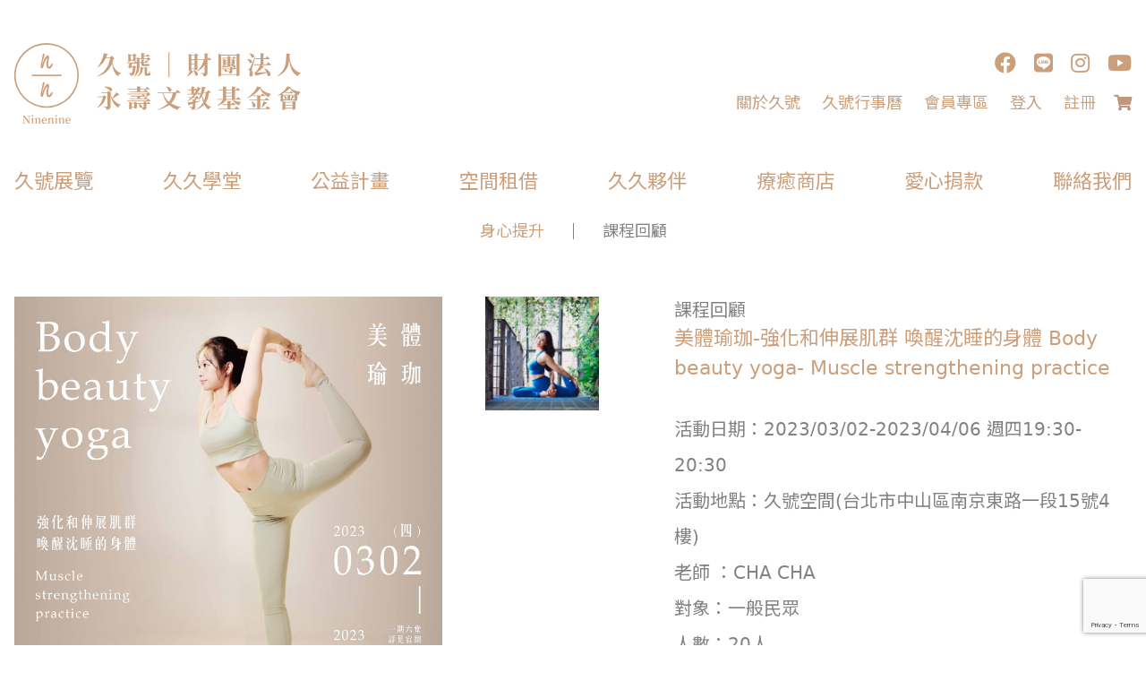

--- FILE ---
content_type: text/html; charset=utf-8
request_url: https://www.ninenine.org/school/decompression/body-beauty-yoga-muscle
body_size: 7839
content:
<!DOCTYPE html>
<html lang="zh-tw">
<head>
    <meta charset="utf-8">
    <meta name="viewport" content="width=device-width, initial-scale=1.0">
    <!-- include joomla generated head -->
    <base href="https://www.ninenine.org/school/decompression/body-beauty-yoga-muscle" />
	<meta http-equiv="content-type" content="text/html; charset=utf-8" />
	<meta property="og:title" content="身心提升｜美體瑜珈｜久久學堂｜久號" />
	<meta property="og:image" content="https://www.ninenine.org/images/events/Class/2023/0302-0406Body-beauty-yoga-Muscle-strengthening/NinenineClass-0302-0406Body-beauty.jpg" />
	<meta property="og:url" content="https://www.ninenine.org/school/decompression/body-beauty-yoga-muscle" />
	<meta property="og:description" content="這次久號開設的一系列的美體課程，將透過美背、翹臀、緊實大腿等不同串連流動的瑜伽體位法與呼吸結合，在流暢的瑜珈序列中，藉由呼吸帶動身體內在能量的流動，讓身體像水一樣流動的瑜珈課程。" />
	<meta property="og:site_name" content="久號" />
	<meta name="description" content="這次久號開設的一系列的美體課程，將透過美背、翹臀、緊實大腿等不同串連流動的瑜伽體位法與呼吸結合，在流暢的瑜珈序列中，藉由呼吸帶動身體內在能量的流動，讓身體像水一樣流動的瑜珈課程。" />
	<meta name="generator" content="Joomla! - Open Source Content Management" />
	<title>身心提升｜美體瑜珈｜久久學堂｜久號 - 久號</title>
	<link href="/media/com_eventbooking/assets/css/style.min.css" rel="stylesheet" type="text/css" />
	<link href="/media/com_eventbooking/assets/css/themes/default.css" rel="stylesheet" type="text/css" />
	<link href="/media/com_eventbooking/assets/js/colorbox/colorbox.min.css" rel="stylesheet" type="text/css" />
	<link href="/modules/mod_eb_events/css/style.css" rel="stylesheet" type="text/css" />
	<link href="/plugins/system/jce/css/content.css?6ffd8e3ff0a68a064185fa20d3faa92b" rel="stylesheet" type="text/css" />
	<link href="/templates/ninenine/css/template.css" rel="stylesheet" type="text/css" />
	<link href="/templates/ninenine/css/tellustek.css" rel="stylesheet" type="text/css" />
	<link href="https://www.ninenine.org/modules/mod_j2store_cart/css/j2store_cart.css" rel="stylesheet" type="text/css" />
	<style type="text/css">

	</style>
	<script src="/media/jui/js/jquery.min.js?6ffd8e3ff0a68a064185fa20d3faa92b" type="text/javascript"></script>
	<script src="/media/jui/js/jquery-noconflict.js?6ffd8e3ff0a68a064185fa20d3faa92b" type="text/javascript"></script>
	<script src="/media/jui/js/jquery-migrate.min.js?6ffd8e3ff0a68a064185fa20d3faa92b" type="text/javascript"></script>
	<script src="/media/com_eventbooking/assets/js/eventbookingjq.min.js" type="text/javascript"></script>
	<script src="/media/com_eventbooking/assets/js/colorbox/jquery.colorbox.min.js" type="text/javascript"></script>
	<script src="/media/com_eventbooking/assets/js/colorbox/i18n/jquery.colorbox-zh-TW.js" type="text/javascript"></script>
	<script src="/media/com_eventbooking/assets/js/eventbookingjq.js" type="text/javascript"></script>
	<script src="/templates/ninenine/assets/custom.js" type="text/javascript"></script>
	<script src="https://www.google.com/recaptcha/api.js?render=6LeaP0YaAAAAAIk-YU8SkL_pq4SC16TQ89tQtkUg" type="text/javascript"></script>
	<script type="text/javascript">

		var j2storeURL = 'https://www.ninenine.org/';
		var EBBaseAjaxUrl = "/index.php?option=com_eventbooking&time=1766229650";Eb.jQuery(document).ready(function($){$(".eb-colorbox-map").colorbox({ iframe: true, fastIframe: false, inline: false, width: '600px', height: '480px', scrolling: true});});Eb.jQuery(document).ready(function($){$("a.eb-modal").colorbox({ maxWidth: '80%', maxHeight: '80%'});});
    function cancelRegistration(registrantId)
    {
        var form = document.adminForm ;

        if (confirm("Do you want to cancel this registration ?"))
        {
            form.task.value = "registrant.cancel" ;
            form.id.value = registrantId ;
            form.submit() ;
        }
    }
if (typeof window.grecaptcha !== 'undefined') { grecaptcha.ready(function() { grecaptcha.execute("6LeaP0YaAAAAAIk-YU8SkL_pq4SC16TQ89tQtkUg", {action:'homepage'});}); }
if(typeof(j2store) == 'undefined') {
	var j2store = {};
}
if(typeof(j2store.jQuery) == 'undefined') {
	j2store.jQuery = jQuery.noConflict();
}		
(function($) {
	$(document).bind('after_adding_to_cart', function(element,data, type){

		var murl = '/cart/ajaxmini';

		$.ajax({
			url : murl,
			type : 'get',
			cache : false,
			contentType : 'application/json; charset=utf-8',
			dataType : 'json',
			success : function(json) {
				if (json != null && json['response']) {
					$.each(json['response'], function(key, value) {
						if ($('.j2store_cart_module_' + key).length) {
							$('.j2store_cart_module_' + key).each(function() {
								$(this).html(value);
							});
						}
					});
				}
			}

		});

	});
})(j2store.jQuery);
		
	</script>
	<!-- Joomla Facebook Integration Begin -->
<script type='text/javascript'>
!function(f,b,e,v,n,t,s){if(f.fbq)return;n=f.fbq=function(){n.callMethod?
n.callMethod.apply(n,arguments):n.queue.push(arguments)};if(!f._fbq)f._fbq=n;
n.push=n;n.loaded=!0;n.version='2.0';n.queue=[];t=b.createElement(e);t.async=!0;
t.src=v;s=b.getElementsByTagName(e)[0];s.parentNode.insertBefore(t,s)}(window,
document,'script','https://connect.facebook.net/en_US/fbevents.js');
fbq('init', '251713009803871', {}, {agent: 'pljoomla'});
fbq('track', 'PageView');
</script>
<noscript>
<img height="1" width="1" style="display:none" alt="fbpx"
src="https://www.facebook.com/tr?id=251713009803871&ev=PageView&noscript=1"/>
</noscript>
<!-- DO NOT MODIFY -->
<!-- Joomla Facebook Integration end -->

      <!-- Le HTML5 shim, for IE6-8 support of HTML5 elements -->
    
    <!--<script defer src="https://use.fontawesome.com/releases/v5.14.0/js/all.js"-->
    <!--integrity="sha384-3Nqiqht3ZZEO8FKj7GR1upiI385J92VwWNLj+FqHxtLYxd9l+WYpeqSOrLh0T12c"-->
    <!--crossorigin="anonymous"></script>-->
    <link rel="icon" href="/images/favicon.png">
    <link rel="stylesheet" href="https://use.fontawesome.com/releases/v5.14.0/css/all.css">
    <link rel="stylesheet" href="https://use.fontawesome.com/releases/v5.14.0/css/v4-shims.css">

<!-- Google Tag Manager -->
<script>
//window.dataLayer = window.dataLayer || []

(function(w,d,s,l,i){w[l]=w[l]||[];w[l].push({'gtm.start':
                new Date().getTime(),event:'gtm.js'});var f=d.getElementsByTagName(s)[0],
            j=d.createElement(s),dl=l!='dataLayer'?'&l='+l:'';j.async=true;j.src=
            'https://www.googletagmanager.com/gtm.js?id='+i+dl;f.parentNode.insertBefore(j,f);
        })(window,document,'script','dataLayer','GTM-MSX563F');</script>
    <!-- End Google Tag Manager -->

<style>
.-ml-64{margin-left:-16rem}
</style>

<!--[if lt IE 9]>
    <script src="http://html5shim.googlecode.com/svn/trunk/html5.js"></script>
    <![endif]-->
</head>
<body
        id="item170"
          class="font-sans sub option-eventbooking view-event menuitem-id-170 text-lg overflow-x-hidden">
<!-- Google Tag Manager (noscript) -->
<noscript><iframe src="https://www.googletagmanager.com/ns.html?id=GTM-MSX563F"
                  height="0" width="0" style="display:none;visibility:hidden"></iframe></noscript>
<!-- End Google Tag Manager (noscript) -->
<!--頭部-->
<header>
    <div class="container mx-auto py-4 lg:py-12 flex justify-between px-4 xxl:px-0">
                <div class="logo w-48 lg:w-auto">
              <a href="/indexpage" title="久號"><img
                    src="/images/Logo.svg"
                    alt="久號"/>
              </a>
          </div>
              <div class="right-info justify-between py-10px hidden lg:flex lg:flex-col">
            <div class="social-icons flex justify-end">
                                <a class="pl-5" href="https://www.facebook.com/NumberNine.JangDah" target="_blank">
                        <i class="fab fa-facebook text-gold text-2xl"></i>
                  </a>
                            
                                <a class="pl-5" href="https://lin.ee/zgmP9qj" target="_blank">
                      <i class="fab fa-line text-gold text-2xl"></i>
                  </a>
                            
                                <a class="pl-5" href="https://www.instagram.com/nine.nine__/" target="_blank">
                      <i class="fab fa-instagram text-gold text-2xl"></i>
                  </a>
                            
                                <a class="pl-5" href="https://www.youtube.com/channel/UChRn3xRLkcCoGtGtuZNip8w" target="_blank">
                      <i class="fab fa-youtube text-gold text-2xl"></i>
                  </a>
              
            </div>
            <nav class="sub-menu">
                <div class="module "><div class="module-content"><ul class="nav menu mod-list ">
<li class="menu-item item-131"><a href="/about" >關於久號</a></li><li class="menu-item item-132"><a href="/calendar" >久號行事曆</a></li><li class="menu-item item-329"><a href="/members-only" >會員專區</a></li><li class="menu-item item-133"><a href="/login" >登入</a></li><li class="menu-item item-134"><a href="/registration" >註冊</a></li></ul>
</div></div><div class="module "><div class="module-content">			<div class="j2store_cart_module_116">
						<div class="j2store-minicart-button">
				<span class="cart-item-info">
					<a class="link" href="/cart">
						<i class="fas fa-shopping-cart"></i>
						<span class="cart-item-count">0</span>
					</a>
				</span>
			</div>

									</div>
			</div></div>
            </nav>
        </div>
        <div class="block lg:hidden text-gold toggle-btn-open">
            <i class="fas fa-bars fa-2x"></i>
        </div>
    </div>

    <nav class="main-nav container mx-auto pb-30px hidden lg:block px-4 xxl:px-0">
        <nav class="module "><div class="module-content"><ul class="nav menu mod-list ">
<li class="menu-item item-123 parent"><a href="/exhibition" >久號展覽</a></li><li class="menu-item item-124 active"><a href="/school" >久久學堂</a></li><li class="menu-item item-125"><a href="/charity-care" >公益計畫</a></li><li class="menu-item item-126"><a href="/rental-process" >空間租借</a></li><li class="menu-item item-127"><a href="/teacher" >久久夥伴</a></li><li class="menu-item item-371"><a href="/love-store" >療癒商店</a></li><li class="menu-item item-128"><a href="/2020-08-24-17-21-21" >愛心捐款</a></li><li class="menu-item item-129 parent"><a href="/contact-us" >聯絡我們</a></li></ul>
</div></nav>
    </nav>

</header>
<div class="slider container-fluid flex justify-center">
    
</div>
<nav class="child-menu container-fluid mx-auto">
    <div class="module "><div class="module-content"><ul class="nav menu mod-list ">
<li class="menu-item item-184 current active"><a href="/school/decompression" >身心提升</a></li><li class="menu-item item-185"><a href="/school/decompression-review" >課程回顧</a></li></ul>
</div></div>
</nav>

<div class="main-content container-fluid mx-auto grid grid-cols-12 gap-4 pb-4 lg:pb-16">
            <main class="main ">
            
            <div id="system-message-container">
	</div>

            
<div id="ninenine-event-page" class="eb-category-7 eb-event eb-featured-event pb-10 lg:pb-36">
    <div class="grid grid-cols-12 gap-x-4">
        <!--輪播圖片-->
        <div class="col-span-12 lg:col-span-7 lg:pr-17">
            <div class="ninenine-event-pics grid grid-cols-4 grid-rows-3 gap-4 lg:gap-12">
                                <div class="col-span-3 row-span-3">
                      <a href="/images/events/Class/2023/0302-0406Body-beauty-yoga-Muscle-strengthening/NinenineClass-0302-0406Body-beauty.jpg" class="eb-modal">
                          <img src="/images/events/Class/2023/0302-0406Body-beauty-yoga-Muscle-strengthening/NinenineClass-0302-0406Body-beauty.jpg">
                      </a>
                  </div>
                                              <div class="owl-dot col-start-4 col-span-1 row-span-1 row-start-1 cursor-pointer">
                      <a href="/images/events/Class/2022/0422-0527Body-beauty-yoga/RNI-Films-IMG-91D8B62C-12A3-468E-8574-A462F9DB0610_.jpg" class="eb-modal">
                          <img src="/images/events/Class/2022/0422-0527Body-beauty-yoga/RNI-Films-IMG-91D8B62C-12A3-468E-8574-A462F9DB0610_.jpg">
                      </a>
                  </div>
                                                      </div>
        </div>
        <!--簡介文字 & 報名按鈕-->
        <div class="col-span-12 lg:col-span-5  pt-8 lg:pt-0">
                        <div class="category-title text-base lg:text-1.25rem">
                課程回顧              </div>
          
            <h1 class="event-title text-gold text-xl  mb-4 lg:mb-8">
                美體瑜珈-強化和伸展肌群 喚醒沈睡的身體 Body beauty yoga- Muscle strengthening practice            </h1>
            <div data-id="1045"
                 data-name="美體瑜珈-強化和伸展肌群 喚醒沈睡的身體 Body beauty yoga- Muscle strengthening practice"
                 data-price="0.00"
                 data-category="課程回顧"
                 class="event-data hidden"
            ></div>
            <div class="event-info text-base lg:text-1.25rem leading-loose">
                <p>活動日期：2023/03/02-2023/04/06 週四19:30-20:30<br />活動地點：久號空間(台北市中山區南京東路一段15號4樓)<br />老師 ：CHA CHA<br />對象：一般民眾<br />人數：20人<br />費用：【實體】一期六堂2100元(含每堂課結束後7日錄影檔回放複習)<br />【影片】一期六堂1800元(含每堂課結束後7日錄影檔回放複習)<br />單堂體驗450元<br />主辦單位：久號｜永壽文教基金會</p>
<p>※完成報名後，請務必加入久號官方LINE帳號@ninenine，加入後請發送貼圖告知我們報名姓名，我們將於課程1-3天前於久號官方LINE上寄發課前通知給學員，實體課程結束後學員將提供7日錄影檔回放複習，購買影片票券之學員則在課程結束後1日內寄送錄影檔給同學上課，每堂課結束後之錄影檔可在7日內無限回放。</p>
<p><a href="/202303-04Body-beauty-yoga-link" class="btn btn-primary">立即報名</a></p>            </div>
            <div class="event-btn">
                                    <div class="clearfix">
                        <ul class="p-0 m-0">
                                                  </ul>
                    </div>
                            </div>
            <div id="eb-event-info" class="clearfix row">
                		<div class="hidden">		
			<div class="event_price">
                  	0			</div>
			<div class="event_id">1045</div>
		</div>
            </div>
        </div>
    </div>


    <div class="event-content grid grid-cols-12 gap-x-4">
        <h2 class="subtitle col-span-12">
                            活動介紹
                    </h2>
        <div class="eb-description-details clearfix col-span-12 lg:col-span-8 ">
            <p>春天！一起練習美體瑜珈，喚醒沈睡的身體</p>
<p>寒冬已經過去，新的季節已經來臨，隨著春天的到來，轉爲甦醒的重生。<br />春天邀請我們重新打開自己，享受這個充滿生機的季節。</p>
<p>這次久號開設的一系列的美體課程，將透過美背、翹臀、緊實大腿等不同串連流動的瑜伽體位法與呼吸結合，在流暢的瑜珈序列中，藉由呼吸帶動身體內在能量的流動，讓身體像水一樣流動的瑜珈課程。回到當下，享受與自己相處的時光！並藉由瑜珈幫助自己將緊繃的身心慢慢舒展開來，用瑜珈動作促進汗水讓壓力一掃而空，創造出更多身心空間與可能，並找到自己內在心安、平安的力量。</p>
<p>※這堂課適合所有人，沒有經驗也不用擔心喔！</p>
<p>&nbsp;</p>
<p><img src="/images/ninenine_funds_01.jpg" alt="ninenine funds 01" width="2000" height="2000" /></p>        </div>
    </div>


    <div class="event-speaker-info grid grid-cols-12 gap-x-4">
        <h2 class="subtitle col-span-12  ">
            師資說明
        </h2>
                                    <div class="col-span-12 lg:col-span-8 ">
                                          <!--            <div class="speaker-img mr-30px w-full md:w-64 flex-none">-->
                      <!--                <img src="/--><!--"-->
                      <!--                     alt="--><!--">-->
                      <!--            </div>-->
                                        <div class="speaker-content flex-1">
                                                    <h3 class="speaker-name text-gold text-xl lg:text-1.25rem  mt-4 lg:mt-0 mb-2 lg:mb-5">
                                CHA CHA                            </h3>
                                                                            <div class="speaker-info">
                                <p>十七年的瑜伽練習與十二年半教學，從「瑜珈資訊」近六萬人臉書社團版主，從一位練習者的角色開始，透過瑜伽櫃檯、課堂助教、瑜伽老師、師資書籍協助整理、師資書籍示範、印度師資隨行助教、瑜伽旅行、大安森林公園公益瑜伽召集人、瑜伽空間負責人、出版瑜伽貼圖、自助出版椅子瑜伽書、瑜伽資訊社團版主、受邀瑜伽訪談直播、受邀瑜伽訪談Podcast、舉辦聯名合作瑜伽專業棚拍活動、師資培訓、工作坊及研習課程、愛迪達女孩台上示範、台北馬拉松台上示範、體育署2支居家防疫瑜伽影片、新北市政府體育處110年全運會貼圖及宣傳影片、國圖與hyread 電子書視障工作坊、伊甸基金會照顧者瑜伽、公車瑜伽廣告、瑜伽新聞稿13篇 這些都是我與不同的方式來認識不同層面的瑜伽與自己。</p>
<p>曾任<br />迪卡儂線上瑜伽、伊甸基金會、檸檬樹瑜珈、角頭音樂公司、馬告國家公園、新光三越信義A11戶外瑜珈、台北市立交響樂團、馬來西亞雙人伸展與按摩工作坊、台大瑜珈社、台大教職員瑜珈、大同大學教職員、新竹實驗游泳隊、仁愛國中游泳隊、大同國小游泳隊、林口麗園游泳隊、關渡國小游泳隊、臺灣警察專科學校慈青社、台北教育大學特別課</p>
<p>現任<br />國立臺灣圖書館瑜珈podcost、基隆市政府銀髮族椅子瑜珈、游泳隊瑜珈、洽恰好室、企業與私人包班、公司包班、活動、線上課、私人課</p>
<p>證照與經歷<br />500-Hrs Nirvana Yoga Teacher Training (YAI India)<br />300-Hrs Nirvana Yoga Teacher Training (YAI India)<br />300-Hrs Nirvana Yoga Teacher Training (YAI India)<br />200-Hrs Space Yoga Teacher Training (RYT 200)<br />Yoga for Kids and Families Teacher Training Course<br />One Day Ashtanga Yoga Intensive Teacher Training Beginner Level I<br />Niguma Yoga Teacher Training<br />DNS Exercise course part 1<br />Nirvana yoga India Ayurveda Retreat<br />Sense Yoga Sumei Yoga Retreat<br />Sense Yoga Greece Yoga Retreat<br />十日內觀課程<br />三日內觀課程<br />優人神鼓一日禪<br />2013年 教育部服務學習種子師資培訓</p>                            </div>
                                            </div>
                </div>
                                                                </div>


    <div class="event-relatedevents">
        <h2 class="subtitle mt-12 mb-20 border-b-2 bodder-solid border-gold pb-2">
          相關活動
        </h2>
        <div class="related-events  py-4 lg:py:0">
                <div class="eb-related-events grid grid-cols-1 md:grid-cols-3 gap-4 md:gap-8 lg:gap-16">
                <div class="event-item box-hover">
                            <a href="/school/decompression-review/0205-0226pilates-8" class="ebm-event-link">
                                        <img src="/media/com_eventbooking/images/thumbs/NinenineClass_0225-0226_Pilates-Training_1.jpg"
                           class="ebm-event-thumb" alt="皮拉提斯-體態雕塑 核心訓練 週三常態課 Pilates-Physical Sculpting & Core Training"/>
                                    </a>
                                    </div>
            </div>
          </div>
    </div>
    <form name="adminForm" id="adminForm" action="/school/decompression" method="post">
        <input type="hidden" name="task" value=""/>
        <input type="hidden" name="id" value=""/>
        <input type="hidden" name="dc0f4a6760802d2b54f200d17a62e11c" value="1" />    </form>

    <script type="text/javascript">
            </script>

        </main>
    </div>
<footer class="footer bg-lightgold bg-opacity-10 pt-16">
    <div class="text-gold mb-4 text-center">財團法人永壽文教基金會︱久號</div>
    <div class="footer-mod w-72 mx-auto">
        <div class="module "><div class="module-content">

<div class="custom"  >
	<p>TEL: 02-2541-9311 FAX: 02-2896-2270<br />E-MAIL: <a href="mailto:foundation@jangdah.com" target="_blank" rel="noopener noreferrer" title="聯絡久號">foundation@jangdah.com</a><br />ADD: 104 台北市中山區南京東路一段15號4樓之1</p></div>
</div></div>
    </div>
    <div class="footer-social-icons flex justify-center pt-8 pb-10">
                <a class="px-3" href="https://www.facebook.com/NumberNine.JangDah" target="_blank">
              <i class="fab fa-facebook text-gray-400 text-2xl"></i>
          </a>
            
                <a class="px-3" href="https://lin.ee/zgmP9qj" target="_blank">
              <i class="fab fa-line text-gray-400 text-2xl"></i>
          </a>
            
                <a class="px-3" href="https://www.instagram.com/nine.nine__/" target="_blank">
              <i class="fab fa-instagram text-gray-400 text-2xl"></i>
          </a>
            
                <a class="px-3" href="https://www.youtube.com/channel/UChRn3xRLkcCoGtGtuZNip8w" target="_blank">
              <i class="fab fa-youtube text-gray-400 text-2xl"></i>
          </a>
      
    </div>
</footer>
<div class="copyright text-xs text-white bg-gold h-12 flex items-center justify-center">
    ©2025 財團法人永壽文教基金會
</div>
<div class="offcanvas fixed w-64 h-screen bg-opacity-90 top-0 left-100 bg-gold z-10 transition-all duration-300 ease-in-out overflow-y-auto">
    <div class="social-icons flex justify-center py-4">
                <a class="px-4" href="https://www.facebook.com/NumberNine.JangDah" target="_blank">
              <i class="fab fa-facebook text-white text-2xl"></i>
          </a>
      
                <a class="px-4" href="https://lin.ee/zgmP9qj" target="_blank">
              <i class="fab fa-line text-white text-2xl"></i>
          </a>
      
                <a class="px-4" href="https://www.instagram.com/nine.nine__/" target="_blank">
              <i class="fab fa-instagram text-white text-2xl"></i>
          </a>
      
                <a class="px-4" href="https://www.youtube.com/channel/UChRn3xRLkcCoGtGtuZNip8w" target="_blank">
              <i class="fab fa-youtube text-white text-2xl"></i>
          </a>
      
    </div>
    <div class="absolute right-0 top-0 p-4 text-white toggle-btn toggle-btn-close">
        <i class="fas fa-2x fa-times"></i>
    </div>
    <nav class="module "><div class="module-content"><ul class="nav menu mod-list ">
<li class="menu-item item-123 parent"><a href="/exhibition" >久號展覽</a></li><li class="menu-item item-124 active"><a href="/school" >久久學堂</a></li><li class="menu-item item-125"><a href="/charity-care" >公益計畫</a></li><li class="menu-item item-126"><a href="/rental-process" >空間租借</a></li><li class="menu-item item-127"><a href="/teacher" >久久夥伴</a></li><li class="menu-item item-371"><a href="/love-store" >療癒商店</a></li><li class="menu-item item-128"><a href="/2020-08-24-17-21-21" >愛心捐款</a></li><li class="menu-item item-129 parent"><a href="/contact-us" >聯絡我們</a></li></ul>
</div></nav><div class="module "><div class="module-content"><ul class="nav menu mod-list ">
<li class="menu-item item-131"><a href="/about" >關於久號</a></li><li class="menu-item item-132"><a href="/calendar" >久號行事曆</a></li><li class="menu-item item-329"><a href="/members-only" >會員專區</a></li><li class="menu-item item-133"><a href="/login" >登入</a></li><li class="menu-item item-134"><a href="/registration" >註冊</a></li></ul>
</div></div>
</div>

</body>
</html>

--- FILE ---
content_type: text/html; charset=utf-8
request_url: https://www.google.com/recaptcha/api2/anchor?ar=1&k=6LeaP0YaAAAAAIk-YU8SkL_pq4SC16TQ89tQtkUg&co=aHR0cHM6Ly93d3cubmluZW5pbmUub3JnOjQ0Mw..&hl=en&v=7gg7H51Q-naNfhmCP3_R47ho&size=invisible&anchor-ms=20000&execute-ms=30000&cb=54qb1fx7czpv
body_size: 48303
content:
<!DOCTYPE HTML><html dir="ltr" lang="en"><head><meta http-equiv="Content-Type" content="text/html; charset=UTF-8">
<meta http-equiv="X-UA-Compatible" content="IE=edge">
<title>reCAPTCHA</title>
<style type="text/css">
/* cyrillic-ext */
@font-face {
  font-family: 'Roboto';
  font-style: normal;
  font-weight: 400;
  font-stretch: 100%;
  src: url(//fonts.gstatic.com/s/roboto/v48/KFO7CnqEu92Fr1ME7kSn66aGLdTylUAMa3GUBHMdazTgWw.woff2) format('woff2');
  unicode-range: U+0460-052F, U+1C80-1C8A, U+20B4, U+2DE0-2DFF, U+A640-A69F, U+FE2E-FE2F;
}
/* cyrillic */
@font-face {
  font-family: 'Roboto';
  font-style: normal;
  font-weight: 400;
  font-stretch: 100%;
  src: url(//fonts.gstatic.com/s/roboto/v48/KFO7CnqEu92Fr1ME7kSn66aGLdTylUAMa3iUBHMdazTgWw.woff2) format('woff2');
  unicode-range: U+0301, U+0400-045F, U+0490-0491, U+04B0-04B1, U+2116;
}
/* greek-ext */
@font-face {
  font-family: 'Roboto';
  font-style: normal;
  font-weight: 400;
  font-stretch: 100%;
  src: url(//fonts.gstatic.com/s/roboto/v48/KFO7CnqEu92Fr1ME7kSn66aGLdTylUAMa3CUBHMdazTgWw.woff2) format('woff2');
  unicode-range: U+1F00-1FFF;
}
/* greek */
@font-face {
  font-family: 'Roboto';
  font-style: normal;
  font-weight: 400;
  font-stretch: 100%;
  src: url(//fonts.gstatic.com/s/roboto/v48/KFO7CnqEu92Fr1ME7kSn66aGLdTylUAMa3-UBHMdazTgWw.woff2) format('woff2');
  unicode-range: U+0370-0377, U+037A-037F, U+0384-038A, U+038C, U+038E-03A1, U+03A3-03FF;
}
/* math */
@font-face {
  font-family: 'Roboto';
  font-style: normal;
  font-weight: 400;
  font-stretch: 100%;
  src: url(//fonts.gstatic.com/s/roboto/v48/KFO7CnqEu92Fr1ME7kSn66aGLdTylUAMawCUBHMdazTgWw.woff2) format('woff2');
  unicode-range: U+0302-0303, U+0305, U+0307-0308, U+0310, U+0312, U+0315, U+031A, U+0326-0327, U+032C, U+032F-0330, U+0332-0333, U+0338, U+033A, U+0346, U+034D, U+0391-03A1, U+03A3-03A9, U+03B1-03C9, U+03D1, U+03D5-03D6, U+03F0-03F1, U+03F4-03F5, U+2016-2017, U+2034-2038, U+203C, U+2040, U+2043, U+2047, U+2050, U+2057, U+205F, U+2070-2071, U+2074-208E, U+2090-209C, U+20D0-20DC, U+20E1, U+20E5-20EF, U+2100-2112, U+2114-2115, U+2117-2121, U+2123-214F, U+2190, U+2192, U+2194-21AE, U+21B0-21E5, U+21F1-21F2, U+21F4-2211, U+2213-2214, U+2216-22FF, U+2308-230B, U+2310, U+2319, U+231C-2321, U+2336-237A, U+237C, U+2395, U+239B-23B7, U+23D0, U+23DC-23E1, U+2474-2475, U+25AF, U+25B3, U+25B7, U+25BD, U+25C1, U+25CA, U+25CC, U+25FB, U+266D-266F, U+27C0-27FF, U+2900-2AFF, U+2B0E-2B11, U+2B30-2B4C, U+2BFE, U+3030, U+FF5B, U+FF5D, U+1D400-1D7FF, U+1EE00-1EEFF;
}
/* symbols */
@font-face {
  font-family: 'Roboto';
  font-style: normal;
  font-weight: 400;
  font-stretch: 100%;
  src: url(//fonts.gstatic.com/s/roboto/v48/KFO7CnqEu92Fr1ME7kSn66aGLdTylUAMaxKUBHMdazTgWw.woff2) format('woff2');
  unicode-range: U+0001-000C, U+000E-001F, U+007F-009F, U+20DD-20E0, U+20E2-20E4, U+2150-218F, U+2190, U+2192, U+2194-2199, U+21AF, U+21E6-21F0, U+21F3, U+2218-2219, U+2299, U+22C4-22C6, U+2300-243F, U+2440-244A, U+2460-24FF, U+25A0-27BF, U+2800-28FF, U+2921-2922, U+2981, U+29BF, U+29EB, U+2B00-2BFF, U+4DC0-4DFF, U+FFF9-FFFB, U+10140-1018E, U+10190-1019C, U+101A0, U+101D0-101FD, U+102E0-102FB, U+10E60-10E7E, U+1D2C0-1D2D3, U+1D2E0-1D37F, U+1F000-1F0FF, U+1F100-1F1AD, U+1F1E6-1F1FF, U+1F30D-1F30F, U+1F315, U+1F31C, U+1F31E, U+1F320-1F32C, U+1F336, U+1F378, U+1F37D, U+1F382, U+1F393-1F39F, U+1F3A7-1F3A8, U+1F3AC-1F3AF, U+1F3C2, U+1F3C4-1F3C6, U+1F3CA-1F3CE, U+1F3D4-1F3E0, U+1F3ED, U+1F3F1-1F3F3, U+1F3F5-1F3F7, U+1F408, U+1F415, U+1F41F, U+1F426, U+1F43F, U+1F441-1F442, U+1F444, U+1F446-1F449, U+1F44C-1F44E, U+1F453, U+1F46A, U+1F47D, U+1F4A3, U+1F4B0, U+1F4B3, U+1F4B9, U+1F4BB, U+1F4BF, U+1F4C8-1F4CB, U+1F4D6, U+1F4DA, U+1F4DF, U+1F4E3-1F4E6, U+1F4EA-1F4ED, U+1F4F7, U+1F4F9-1F4FB, U+1F4FD-1F4FE, U+1F503, U+1F507-1F50B, U+1F50D, U+1F512-1F513, U+1F53E-1F54A, U+1F54F-1F5FA, U+1F610, U+1F650-1F67F, U+1F687, U+1F68D, U+1F691, U+1F694, U+1F698, U+1F6AD, U+1F6B2, U+1F6B9-1F6BA, U+1F6BC, U+1F6C6-1F6CF, U+1F6D3-1F6D7, U+1F6E0-1F6EA, U+1F6F0-1F6F3, U+1F6F7-1F6FC, U+1F700-1F7FF, U+1F800-1F80B, U+1F810-1F847, U+1F850-1F859, U+1F860-1F887, U+1F890-1F8AD, U+1F8B0-1F8BB, U+1F8C0-1F8C1, U+1F900-1F90B, U+1F93B, U+1F946, U+1F984, U+1F996, U+1F9E9, U+1FA00-1FA6F, U+1FA70-1FA7C, U+1FA80-1FA89, U+1FA8F-1FAC6, U+1FACE-1FADC, U+1FADF-1FAE9, U+1FAF0-1FAF8, U+1FB00-1FBFF;
}
/* vietnamese */
@font-face {
  font-family: 'Roboto';
  font-style: normal;
  font-weight: 400;
  font-stretch: 100%;
  src: url(//fonts.gstatic.com/s/roboto/v48/KFO7CnqEu92Fr1ME7kSn66aGLdTylUAMa3OUBHMdazTgWw.woff2) format('woff2');
  unicode-range: U+0102-0103, U+0110-0111, U+0128-0129, U+0168-0169, U+01A0-01A1, U+01AF-01B0, U+0300-0301, U+0303-0304, U+0308-0309, U+0323, U+0329, U+1EA0-1EF9, U+20AB;
}
/* latin-ext */
@font-face {
  font-family: 'Roboto';
  font-style: normal;
  font-weight: 400;
  font-stretch: 100%;
  src: url(//fonts.gstatic.com/s/roboto/v48/KFO7CnqEu92Fr1ME7kSn66aGLdTylUAMa3KUBHMdazTgWw.woff2) format('woff2');
  unicode-range: U+0100-02BA, U+02BD-02C5, U+02C7-02CC, U+02CE-02D7, U+02DD-02FF, U+0304, U+0308, U+0329, U+1D00-1DBF, U+1E00-1E9F, U+1EF2-1EFF, U+2020, U+20A0-20AB, U+20AD-20C0, U+2113, U+2C60-2C7F, U+A720-A7FF;
}
/* latin */
@font-face {
  font-family: 'Roboto';
  font-style: normal;
  font-weight: 400;
  font-stretch: 100%;
  src: url(//fonts.gstatic.com/s/roboto/v48/KFO7CnqEu92Fr1ME7kSn66aGLdTylUAMa3yUBHMdazQ.woff2) format('woff2');
  unicode-range: U+0000-00FF, U+0131, U+0152-0153, U+02BB-02BC, U+02C6, U+02DA, U+02DC, U+0304, U+0308, U+0329, U+2000-206F, U+20AC, U+2122, U+2191, U+2193, U+2212, U+2215, U+FEFF, U+FFFD;
}
/* cyrillic-ext */
@font-face {
  font-family: 'Roboto';
  font-style: normal;
  font-weight: 500;
  font-stretch: 100%;
  src: url(//fonts.gstatic.com/s/roboto/v48/KFO7CnqEu92Fr1ME7kSn66aGLdTylUAMa3GUBHMdazTgWw.woff2) format('woff2');
  unicode-range: U+0460-052F, U+1C80-1C8A, U+20B4, U+2DE0-2DFF, U+A640-A69F, U+FE2E-FE2F;
}
/* cyrillic */
@font-face {
  font-family: 'Roboto';
  font-style: normal;
  font-weight: 500;
  font-stretch: 100%;
  src: url(//fonts.gstatic.com/s/roboto/v48/KFO7CnqEu92Fr1ME7kSn66aGLdTylUAMa3iUBHMdazTgWw.woff2) format('woff2');
  unicode-range: U+0301, U+0400-045F, U+0490-0491, U+04B0-04B1, U+2116;
}
/* greek-ext */
@font-face {
  font-family: 'Roboto';
  font-style: normal;
  font-weight: 500;
  font-stretch: 100%;
  src: url(//fonts.gstatic.com/s/roboto/v48/KFO7CnqEu92Fr1ME7kSn66aGLdTylUAMa3CUBHMdazTgWw.woff2) format('woff2');
  unicode-range: U+1F00-1FFF;
}
/* greek */
@font-face {
  font-family: 'Roboto';
  font-style: normal;
  font-weight: 500;
  font-stretch: 100%;
  src: url(//fonts.gstatic.com/s/roboto/v48/KFO7CnqEu92Fr1ME7kSn66aGLdTylUAMa3-UBHMdazTgWw.woff2) format('woff2');
  unicode-range: U+0370-0377, U+037A-037F, U+0384-038A, U+038C, U+038E-03A1, U+03A3-03FF;
}
/* math */
@font-face {
  font-family: 'Roboto';
  font-style: normal;
  font-weight: 500;
  font-stretch: 100%;
  src: url(//fonts.gstatic.com/s/roboto/v48/KFO7CnqEu92Fr1ME7kSn66aGLdTylUAMawCUBHMdazTgWw.woff2) format('woff2');
  unicode-range: U+0302-0303, U+0305, U+0307-0308, U+0310, U+0312, U+0315, U+031A, U+0326-0327, U+032C, U+032F-0330, U+0332-0333, U+0338, U+033A, U+0346, U+034D, U+0391-03A1, U+03A3-03A9, U+03B1-03C9, U+03D1, U+03D5-03D6, U+03F0-03F1, U+03F4-03F5, U+2016-2017, U+2034-2038, U+203C, U+2040, U+2043, U+2047, U+2050, U+2057, U+205F, U+2070-2071, U+2074-208E, U+2090-209C, U+20D0-20DC, U+20E1, U+20E5-20EF, U+2100-2112, U+2114-2115, U+2117-2121, U+2123-214F, U+2190, U+2192, U+2194-21AE, U+21B0-21E5, U+21F1-21F2, U+21F4-2211, U+2213-2214, U+2216-22FF, U+2308-230B, U+2310, U+2319, U+231C-2321, U+2336-237A, U+237C, U+2395, U+239B-23B7, U+23D0, U+23DC-23E1, U+2474-2475, U+25AF, U+25B3, U+25B7, U+25BD, U+25C1, U+25CA, U+25CC, U+25FB, U+266D-266F, U+27C0-27FF, U+2900-2AFF, U+2B0E-2B11, U+2B30-2B4C, U+2BFE, U+3030, U+FF5B, U+FF5D, U+1D400-1D7FF, U+1EE00-1EEFF;
}
/* symbols */
@font-face {
  font-family: 'Roboto';
  font-style: normal;
  font-weight: 500;
  font-stretch: 100%;
  src: url(//fonts.gstatic.com/s/roboto/v48/KFO7CnqEu92Fr1ME7kSn66aGLdTylUAMaxKUBHMdazTgWw.woff2) format('woff2');
  unicode-range: U+0001-000C, U+000E-001F, U+007F-009F, U+20DD-20E0, U+20E2-20E4, U+2150-218F, U+2190, U+2192, U+2194-2199, U+21AF, U+21E6-21F0, U+21F3, U+2218-2219, U+2299, U+22C4-22C6, U+2300-243F, U+2440-244A, U+2460-24FF, U+25A0-27BF, U+2800-28FF, U+2921-2922, U+2981, U+29BF, U+29EB, U+2B00-2BFF, U+4DC0-4DFF, U+FFF9-FFFB, U+10140-1018E, U+10190-1019C, U+101A0, U+101D0-101FD, U+102E0-102FB, U+10E60-10E7E, U+1D2C0-1D2D3, U+1D2E0-1D37F, U+1F000-1F0FF, U+1F100-1F1AD, U+1F1E6-1F1FF, U+1F30D-1F30F, U+1F315, U+1F31C, U+1F31E, U+1F320-1F32C, U+1F336, U+1F378, U+1F37D, U+1F382, U+1F393-1F39F, U+1F3A7-1F3A8, U+1F3AC-1F3AF, U+1F3C2, U+1F3C4-1F3C6, U+1F3CA-1F3CE, U+1F3D4-1F3E0, U+1F3ED, U+1F3F1-1F3F3, U+1F3F5-1F3F7, U+1F408, U+1F415, U+1F41F, U+1F426, U+1F43F, U+1F441-1F442, U+1F444, U+1F446-1F449, U+1F44C-1F44E, U+1F453, U+1F46A, U+1F47D, U+1F4A3, U+1F4B0, U+1F4B3, U+1F4B9, U+1F4BB, U+1F4BF, U+1F4C8-1F4CB, U+1F4D6, U+1F4DA, U+1F4DF, U+1F4E3-1F4E6, U+1F4EA-1F4ED, U+1F4F7, U+1F4F9-1F4FB, U+1F4FD-1F4FE, U+1F503, U+1F507-1F50B, U+1F50D, U+1F512-1F513, U+1F53E-1F54A, U+1F54F-1F5FA, U+1F610, U+1F650-1F67F, U+1F687, U+1F68D, U+1F691, U+1F694, U+1F698, U+1F6AD, U+1F6B2, U+1F6B9-1F6BA, U+1F6BC, U+1F6C6-1F6CF, U+1F6D3-1F6D7, U+1F6E0-1F6EA, U+1F6F0-1F6F3, U+1F6F7-1F6FC, U+1F700-1F7FF, U+1F800-1F80B, U+1F810-1F847, U+1F850-1F859, U+1F860-1F887, U+1F890-1F8AD, U+1F8B0-1F8BB, U+1F8C0-1F8C1, U+1F900-1F90B, U+1F93B, U+1F946, U+1F984, U+1F996, U+1F9E9, U+1FA00-1FA6F, U+1FA70-1FA7C, U+1FA80-1FA89, U+1FA8F-1FAC6, U+1FACE-1FADC, U+1FADF-1FAE9, U+1FAF0-1FAF8, U+1FB00-1FBFF;
}
/* vietnamese */
@font-face {
  font-family: 'Roboto';
  font-style: normal;
  font-weight: 500;
  font-stretch: 100%;
  src: url(//fonts.gstatic.com/s/roboto/v48/KFO7CnqEu92Fr1ME7kSn66aGLdTylUAMa3OUBHMdazTgWw.woff2) format('woff2');
  unicode-range: U+0102-0103, U+0110-0111, U+0128-0129, U+0168-0169, U+01A0-01A1, U+01AF-01B0, U+0300-0301, U+0303-0304, U+0308-0309, U+0323, U+0329, U+1EA0-1EF9, U+20AB;
}
/* latin-ext */
@font-face {
  font-family: 'Roboto';
  font-style: normal;
  font-weight: 500;
  font-stretch: 100%;
  src: url(//fonts.gstatic.com/s/roboto/v48/KFO7CnqEu92Fr1ME7kSn66aGLdTylUAMa3KUBHMdazTgWw.woff2) format('woff2');
  unicode-range: U+0100-02BA, U+02BD-02C5, U+02C7-02CC, U+02CE-02D7, U+02DD-02FF, U+0304, U+0308, U+0329, U+1D00-1DBF, U+1E00-1E9F, U+1EF2-1EFF, U+2020, U+20A0-20AB, U+20AD-20C0, U+2113, U+2C60-2C7F, U+A720-A7FF;
}
/* latin */
@font-face {
  font-family: 'Roboto';
  font-style: normal;
  font-weight: 500;
  font-stretch: 100%;
  src: url(//fonts.gstatic.com/s/roboto/v48/KFO7CnqEu92Fr1ME7kSn66aGLdTylUAMa3yUBHMdazQ.woff2) format('woff2');
  unicode-range: U+0000-00FF, U+0131, U+0152-0153, U+02BB-02BC, U+02C6, U+02DA, U+02DC, U+0304, U+0308, U+0329, U+2000-206F, U+20AC, U+2122, U+2191, U+2193, U+2212, U+2215, U+FEFF, U+FFFD;
}
/* cyrillic-ext */
@font-face {
  font-family: 'Roboto';
  font-style: normal;
  font-weight: 900;
  font-stretch: 100%;
  src: url(//fonts.gstatic.com/s/roboto/v48/KFO7CnqEu92Fr1ME7kSn66aGLdTylUAMa3GUBHMdazTgWw.woff2) format('woff2');
  unicode-range: U+0460-052F, U+1C80-1C8A, U+20B4, U+2DE0-2DFF, U+A640-A69F, U+FE2E-FE2F;
}
/* cyrillic */
@font-face {
  font-family: 'Roboto';
  font-style: normal;
  font-weight: 900;
  font-stretch: 100%;
  src: url(//fonts.gstatic.com/s/roboto/v48/KFO7CnqEu92Fr1ME7kSn66aGLdTylUAMa3iUBHMdazTgWw.woff2) format('woff2');
  unicode-range: U+0301, U+0400-045F, U+0490-0491, U+04B0-04B1, U+2116;
}
/* greek-ext */
@font-face {
  font-family: 'Roboto';
  font-style: normal;
  font-weight: 900;
  font-stretch: 100%;
  src: url(//fonts.gstatic.com/s/roboto/v48/KFO7CnqEu92Fr1ME7kSn66aGLdTylUAMa3CUBHMdazTgWw.woff2) format('woff2');
  unicode-range: U+1F00-1FFF;
}
/* greek */
@font-face {
  font-family: 'Roboto';
  font-style: normal;
  font-weight: 900;
  font-stretch: 100%;
  src: url(//fonts.gstatic.com/s/roboto/v48/KFO7CnqEu92Fr1ME7kSn66aGLdTylUAMa3-UBHMdazTgWw.woff2) format('woff2');
  unicode-range: U+0370-0377, U+037A-037F, U+0384-038A, U+038C, U+038E-03A1, U+03A3-03FF;
}
/* math */
@font-face {
  font-family: 'Roboto';
  font-style: normal;
  font-weight: 900;
  font-stretch: 100%;
  src: url(//fonts.gstatic.com/s/roboto/v48/KFO7CnqEu92Fr1ME7kSn66aGLdTylUAMawCUBHMdazTgWw.woff2) format('woff2');
  unicode-range: U+0302-0303, U+0305, U+0307-0308, U+0310, U+0312, U+0315, U+031A, U+0326-0327, U+032C, U+032F-0330, U+0332-0333, U+0338, U+033A, U+0346, U+034D, U+0391-03A1, U+03A3-03A9, U+03B1-03C9, U+03D1, U+03D5-03D6, U+03F0-03F1, U+03F4-03F5, U+2016-2017, U+2034-2038, U+203C, U+2040, U+2043, U+2047, U+2050, U+2057, U+205F, U+2070-2071, U+2074-208E, U+2090-209C, U+20D0-20DC, U+20E1, U+20E5-20EF, U+2100-2112, U+2114-2115, U+2117-2121, U+2123-214F, U+2190, U+2192, U+2194-21AE, U+21B0-21E5, U+21F1-21F2, U+21F4-2211, U+2213-2214, U+2216-22FF, U+2308-230B, U+2310, U+2319, U+231C-2321, U+2336-237A, U+237C, U+2395, U+239B-23B7, U+23D0, U+23DC-23E1, U+2474-2475, U+25AF, U+25B3, U+25B7, U+25BD, U+25C1, U+25CA, U+25CC, U+25FB, U+266D-266F, U+27C0-27FF, U+2900-2AFF, U+2B0E-2B11, U+2B30-2B4C, U+2BFE, U+3030, U+FF5B, U+FF5D, U+1D400-1D7FF, U+1EE00-1EEFF;
}
/* symbols */
@font-face {
  font-family: 'Roboto';
  font-style: normal;
  font-weight: 900;
  font-stretch: 100%;
  src: url(//fonts.gstatic.com/s/roboto/v48/KFO7CnqEu92Fr1ME7kSn66aGLdTylUAMaxKUBHMdazTgWw.woff2) format('woff2');
  unicode-range: U+0001-000C, U+000E-001F, U+007F-009F, U+20DD-20E0, U+20E2-20E4, U+2150-218F, U+2190, U+2192, U+2194-2199, U+21AF, U+21E6-21F0, U+21F3, U+2218-2219, U+2299, U+22C4-22C6, U+2300-243F, U+2440-244A, U+2460-24FF, U+25A0-27BF, U+2800-28FF, U+2921-2922, U+2981, U+29BF, U+29EB, U+2B00-2BFF, U+4DC0-4DFF, U+FFF9-FFFB, U+10140-1018E, U+10190-1019C, U+101A0, U+101D0-101FD, U+102E0-102FB, U+10E60-10E7E, U+1D2C0-1D2D3, U+1D2E0-1D37F, U+1F000-1F0FF, U+1F100-1F1AD, U+1F1E6-1F1FF, U+1F30D-1F30F, U+1F315, U+1F31C, U+1F31E, U+1F320-1F32C, U+1F336, U+1F378, U+1F37D, U+1F382, U+1F393-1F39F, U+1F3A7-1F3A8, U+1F3AC-1F3AF, U+1F3C2, U+1F3C4-1F3C6, U+1F3CA-1F3CE, U+1F3D4-1F3E0, U+1F3ED, U+1F3F1-1F3F3, U+1F3F5-1F3F7, U+1F408, U+1F415, U+1F41F, U+1F426, U+1F43F, U+1F441-1F442, U+1F444, U+1F446-1F449, U+1F44C-1F44E, U+1F453, U+1F46A, U+1F47D, U+1F4A3, U+1F4B0, U+1F4B3, U+1F4B9, U+1F4BB, U+1F4BF, U+1F4C8-1F4CB, U+1F4D6, U+1F4DA, U+1F4DF, U+1F4E3-1F4E6, U+1F4EA-1F4ED, U+1F4F7, U+1F4F9-1F4FB, U+1F4FD-1F4FE, U+1F503, U+1F507-1F50B, U+1F50D, U+1F512-1F513, U+1F53E-1F54A, U+1F54F-1F5FA, U+1F610, U+1F650-1F67F, U+1F687, U+1F68D, U+1F691, U+1F694, U+1F698, U+1F6AD, U+1F6B2, U+1F6B9-1F6BA, U+1F6BC, U+1F6C6-1F6CF, U+1F6D3-1F6D7, U+1F6E0-1F6EA, U+1F6F0-1F6F3, U+1F6F7-1F6FC, U+1F700-1F7FF, U+1F800-1F80B, U+1F810-1F847, U+1F850-1F859, U+1F860-1F887, U+1F890-1F8AD, U+1F8B0-1F8BB, U+1F8C0-1F8C1, U+1F900-1F90B, U+1F93B, U+1F946, U+1F984, U+1F996, U+1F9E9, U+1FA00-1FA6F, U+1FA70-1FA7C, U+1FA80-1FA89, U+1FA8F-1FAC6, U+1FACE-1FADC, U+1FADF-1FAE9, U+1FAF0-1FAF8, U+1FB00-1FBFF;
}
/* vietnamese */
@font-face {
  font-family: 'Roboto';
  font-style: normal;
  font-weight: 900;
  font-stretch: 100%;
  src: url(//fonts.gstatic.com/s/roboto/v48/KFO7CnqEu92Fr1ME7kSn66aGLdTylUAMa3OUBHMdazTgWw.woff2) format('woff2');
  unicode-range: U+0102-0103, U+0110-0111, U+0128-0129, U+0168-0169, U+01A0-01A1, U+01AF-01B0, U+0300-0301, U+0303-0304, U+0308-0309, U+0323, U+0329, U+1EA0-1EF9, U+20AB;
}
/* latin-ext */
@font-face {
  font-family: 'Roboto';
  font-style: normal;
  font-weight: 900;
  font-stretch: 100%;
  src: url(//fonts.gstatic.com/s/roboto/v48/KFO7CnqEu92Fr1ME7kSn66aGLdTylUAMa3KUBHMdazTgWw.woff2) format('woff2');
  unicode-range: U+0100-02BA, U+02BD-02C5, U+02C7-02CC, U+02CE-02D7, U+02DD-02FF, U+0304, U+0308, U+0329, U+1D00-1DBF, U+1E00-1E9F, U+1EF2-1EFF, U+2020, U+20A0-20AB, U+20AD-20C0, U+2113, U+2C60-2C7F, U+A720-A7FF;
}
/* latin */
@font-face {
  font-family: 'Roboto';
  font-style: normal;
  font-weight: 900;
  font-stretch: 100%;
  src: url(//fonts.gstatic.com/s/roboto/v48/KFO7CnqEu92Fr1ME7kSn66aGLdTylUAMa3yUBHMdazQ.woff2) format('woff2');
  unicode-range: U+0000-00FF, U+0131, U+0152-0153, U+02BB-02BC, U+02C6, U+02DA, U+02DC, U+0304, U+0308, U+0329, U+2000-206F, U+20AC, U+2122, U+2191, U+2193, U+2212, U+2215, U+FEFF, U+FFFD;
}

</style>
<link rel="stylesheet" type="text/css" href="https://www.gstatic.com/recaptcha/releases/7gg7H51Q-naNfhmCP3_R47ho/styles__ltr.css">
<script nonce="jMZXXYNteObifh5My5tq8Q" type="text/javascript">window['__recaptcha_api'] = 'https://www.google.com/recaptcha/api2/';</script>
<script type="text/javascript" src="https://www.gstatic.com/recaptcha/releases/7gg7H51Q-naNfhmCP3_R47ho/recaptcha__en.js" nonce="jMZXXYNteObifh5My5tq8Q">
      
    </script></head>
<body><div id="rc-anchor-alert" class="rc-anchor-alert"></div>
<input type="hidden" id="recaptcha-token" value="[base64]">
<script type="text/javascript" nonce="jMZXXYNteObifh5My5tq8Q">
      recaptcha.anchor.Main.init("[\x22ainput\x22,[\x22bgdata\x22,\x22\x22,\[base64]/[base64]/[base64]/KE4oMTI0LHYsdi5HKSxMWihsLHYpKTpOKDEyNCx2LGwpLFYpLHYpLFQpKSxGKDE3MSx2KX0scjc9ZnVuY3Rpb24obCl7cmV0dXJuIGx9LEM9ZnVuY3Rpb24obCxWLHYpe04odixsLFYpLFZbYWtdPTI3OTZ9LG49ZnVuY3Rpb24obCxWKXtWLlg9KChWLlg/[base64]/[base64]/[base64]/[base64]/[base64]/[base64]/[base64]/[base64]/[base64]/[base64]/[base64]\\u003d\x22,\[base64]\x22,\x22w6RPw6PCllonOyQUDk41JEfCg8Odwol1SmbDmsOxLg7Cl25WwqHDjcKqwp7DhcKPfAJyLw9qP2wWdFjDnsOMPgQMwpvDgQXDjMO0CXBow64XwptjwovCscKAw6dZf1RyB8OHaRsmw40LTMKXPhfCusOTw4VEwoTDrcOxZcKywo3Ct0LCoWFVwoLDhcO5w5vDoG/DgMOjwpHChMO3F8K0C8KfccKPwprDvMOJF8Ksw43Cm8OewrAkWhbDpULDoE9Qw6R3AsOpwrBkJcOOw4M3YMK9IsO4wr8mw454VC/CvsKqShPDth7CsRXCscKoIsO5wooKwq/DuQJUMjM7w5FLwqAKdMKkQEnDsxRqQXPDvMKTwr5+UMKbQsKnwpA+ZMOkw71ZP2ITwqbDvcKcNFHDmMOewovDu8KmTyVuw7h/HT1IHQnDmS9zVn5gwrLDj3I9aG5rc8OFwq3DiMKtwrjDq15XCC7CvcK4OsKWO8O9w4vCrAYGw6URUl3DnVAzwrfCmC4hw6DDjS7CisOJTMKSw7wpw4JfwpIMwpJxwqd9w6LCvBUPEsODVMOEGALClVHCkjcAbiQcwogvw5EZw7Jcw7xmw6/CucKBX8KEworCrRxZw5wqwpvCugk0wptgw6bCrcO5PyzCgRBwOcODwoBbw5cMw63CiVnDocKnw7cVBk5Jwogzw4tdwqQyAHIawoXDpsKNEcOUw6zChn0PwrEzdCpkw7HCgsKCw6Z9w6zDhRE5w43DkgxcX8OVQsO3w7/CjGFxwpbDtzsgEEHCqgE3w4AVw5DDqg9twpEZKgHCncKzwpjCtFbDtsOfwroLd8KjYMK/aQ0rwoLDjTPCpcKPaSBGbxsraijCuRgof0I/[base64]/[base64]/DqQdQw4PCs0bDiEXCiV/DusO4woFgw5zClj7Do25Xw7MKwp/DjMOYwoU2dVrCi8KMXgBwcGFWwqpAF03Cl8OaR8KnB2lmwp1hwqJfA8K7YMO5w7rDtcKlw4/DrjoSXcKIL3zCml1NJz0xwr5SaVYkeMK+Fk9mYVZUTnNVaRc1CMOyKj1twpvDlnzDksKVw5oiw5rDnjnDiHJrSMKJw5PClnodNsKIBl/[base64]/[base64]/[base64]/Dgz4gcMKSZHwUw6rDslHDiMKZw6B2w4w/DcOpV37Cn8KPwqlGd2bDrsKkQiLDjMK/eMOnwrzCkT8fwqPCmF95w5QkP8O9E2XCv3bDlz7Cg8KqBMO+wp0occOFHMO6LMOzAcK5aEPCkjV7VsKJX8KKfycTwqHDi8ObwpALLsOERFLDq8O/w5/CgWQzbMOGwqJswp4Cw4fCiV0yO8Kbwod0FsOMwrslfmV0w5/[base64]/DtsOUwqXCqTAbZsKrT8KgwrEUZX9HwpUMGMKAJMKoZ2sTMDbDtMO0w7nCl8KCXsKgw6jCghskwrfDpMKZfMKBw4wzwo/CnzAgwrHCicO4eMO2FMK4wojCkMK4RsO0wp5TwrvDscKVb2sBw6/Cuzxkw5JubGFPwpnDnBPCkHzDpsO9ZQzCv8OMVh00cmEAw7IZNDRLUsKiZGpdP0k9JTplIMO9EMKgCMKOFsKRwqFxMsKYIMOxXR3DjcODJV3ChhfDrMKJbMOxf1ZIQMKqch/Ck8O5ZMO6w4B6bsO/[base64]/CtcKEwpR6bsKOw5zDhwbDqFXDvD7DvjPDscO1S8K/wrnDgsKFwonDm8OZw6XDhVjCvcOsAcOYaQTCscKyKsOGw6oBHkwPDsKnbsKvfBQeVkPDmMK4wrvCnMOpwp0Mw5pfGCrDkmnDuX/DusOvwqXDhlAVw55bVDhow6LDrDDCrhhjB1XDhxpLw57Dui7ClsKDwobDox7CrcOqwrZEw48zwrZBwoTDjMOJw4rCpgxoCjNuTRchwpHDgMO6wp7DlMKnw7XDtxHChgc8ZwJrEcKBKWHCmgEcw6/DgcKxKsOCwoNdHsKSwqHCosKWwpA9w4LDpsOjwrLDqMK8U8KQTzXCgcKyw7fCnTvDrRjCrMK2wrbDnGoOwoQiw7FvwobDp8Ofewp8SC/DqcKCBXPCh8Kiw6HCm2oUw4fCjQzCkcKlwqzDhnHCoTItNF4pw5bDhGbCq2lgV8OMwo07IRbDjTozUcK9w7/DmmtFwqHCvMKJWxfCkTHDr8KuHMKtUTjDrcKaFRgtG3YPY31GwrTCrxTDnwdTw6zDsyfCu0I4KcKDwrvDlmXDj2Ilw5nDqMOyFjPCscOdbcOgPgwKdSnCvVJ8wqE/wqTDuTDDsiQHwpvDssOoTcKZM8K1w5XDgMK6w7tSOMOIIMKPHmvCigrDvh4/UXnDs8K4wosWLG44w6PCt2pyf3vCnF1OasKFXA5yw6XCpRfCo1U5w6pawolwJG7DpcOCKgoQJyUBw5nDuxsswprDhsKHAj/Ci8OSw5nDq2HDsnnCj8KywrLCk8Kqw6QRfMOwwq3CikHCnnjCpmfCtnxhwpQ3w6/DjQvDrEI4BcKzTMKKwqNUw5Q9F0LCkDlmwo10J8KlPiNIw6JjwoVRwo99w5TDrcOow6PDh8OSwqY+w7l9w4jCicKHdz3DssO/OcOwwqlvfcKGSCdsw7sew6TCqcK8Jy47wq8Nw7HCg1YOw5RMGzF/csKUGiPDnMO6wobDiG7ChRMQAmJCHcKjTMOkwpXDnT5/VAbDq8OHV8ORBR5GABlvw5/[base64]/Cj8OlwqARQMOVw6/Ch2Zqw71dw4HCgMOjSMOhJ3TCocOpeD7DkSgSworChyIJwpZOw6gDVUzDvHVHw6F5woUYw5p1wrpSwq1kUFbDiUTDh8Kzw6zCs8Oaw6Egw4VSw79/wpjCocKbCDMJw6MdwoEUw7fClxfDs8OnW8OYLRjCs1RwfcOle158esO9wp7DtCvCpyYow4VHwofDg8O3wpMCEcKJwqwpw4EadEdXwpZXf3RCw5DDgDfDt8O8BcOHJcO3K30TfFNOwrHCpsKwwrJuAMKnwrcZw6c/w4fCjsOhLBJpLX7CkcOkw7nClxLCrsONE8K4FMO/AhrDqsK0PMOANMK/GjTDpUx4KnjCjMKZaMKFw7TCgcK+MsOGwpc+wrNDw6DDlB1+ZjHDl0TCnAdgMMOUdsK1UcO8LcKWCsKkwpMAw5fDmyTCssOuX8OHwp7DrWnCg8OGw7MRYGYXw4Y/wqzCsi/CikjDvBY5UcONNcOaw6pvH8Ktw5xyU0TDlVFmwqnDggLDvEknQjrDrMO5NsKiJsOfwoZBw4YHf8OJLGVbwofDu8Ogw6zCsMKAK0MMO8OKSMK5w43DisOXDcKXGMKKwqpKGsO9bMOfcMOuP8OobsOSwpvDtDZqwrpzWcOta30eZcOYw5/Dg17DqyZJw4nDkl3CosKFwofDqSfCnsKXwpnCqsKWO8OWKxDDvcO7LcKfXBpxfTB4aCPDjkdtw7nDon/[base64]/CvcOEw4nDhcOIEMKXwp3CjcOpDk0lSwgmSMKaF8OIw4HCh0zClAJJwrXCpcKBw5LDpy/DtVPDqkHCqnbCgGkRwrokwoIXw7Z1wr3DnTkww5BJwoXCr8ONccK3w48eLcKNw4DChjrCtUZcFHAXEMKbQGfDk8O6w5ckdnLCrMKadsKtOjlcw5ZWYy4/IBoWwrlYF2U6w6g9w51ccsO3w5N2ZsOzwrDCk0peSMK4wqTCl8ORUsK1QsOedVzDl8Kfwqwgw6pSwqd1fcOswoxCwpbCssK0LMKLCRzCssK+wprDr8KLTcOkWsOBw6A/w4FHZhtqwpnDg8O9wrbCoxvDvsK5w6J2w4/[base64]/HBRcwoIewrM7LjvCimjCiMOtw4cbw7fDkcKOw7tWw7Ivw61ZwrjCrsOJbsOlOwxHFQDCksKHwqgjwpjDk8KEwpoZfhpsXU5nw6NRUcKFwq11T8OASC1sw5vCsMKiw7TDs1dkwpwNwoDCpU7DqXlHE8Knw4/[base64]/DtyUjwqYUZMK5wqYww6vDgsK2Sw/Ch8Orwp4JaSVaw7dlUBNWw4t+a8OEwovDlMOzYEYuLgTDrMKsw6zDpkjCi8OkesKuLmHDnMKGK0/CtgJEB3MxG8KFwrbDncKNwr/DuHU+a8K0A37ChHIowq1Qwr/CnsK6VRFKFsK+TMOSSzvDiT3CvsO2CF5ceV0TwqjDiVjDlCPCpk3Do8O2GcK+FcKqwr/CjcOYGClDwqnCscO8Sn5kw4jDqMOWwrvDjcKwe8KlRXZsw4Uyw7RnwqHChMKMw54lCCvCvMKEwrAlOw8Yw4IWb8KGTjDCqGRXam5Vw49mTMOCWcKdw4oGw4JCFMKtdBZFwoojwrbDqsK4fFFfw5PDgcKjwqjDlcKNCHPDuiMCw5rDg0Qbe8OsTko/aRjDmAjCr0Z+w4QPZEAywrQuFsOpWGZvw4DDgzvDvsK6w4NvwrrDrcOfwrzCugYbN8Ohwo/CrcKhQ8KBdgTCvS7DgkTDgcOjb8KAw44bwpPDjBEHwrRlwobCn2gCwoHDgETDq8Oyw73Dr8KtNsKZcUhLw5LDvxQiCsKSwrkGwppcw5kEdSM/[base64]/[base64]/wq5gwpLDrApkMRYgTElGw611IcKrw5lSwqrDkMOaw5NKw5zDnkfDlcKlwo/[base64]/CtcKkwqh8VwzDisORZQDDr1zDg8KKw5EmJ8OJwrLDgMKvQMOKRlDClsKZw4ASwr3Dh8OKw7fDtVLCg1sIw4QFw507w6DCrcKkwofDt8Ovc8KjFMOSw7tVwrrDqsKuwoZRw7jCkhNiOsK9FcKVQ2/Cm8KAFWLCuMOiw6cqw7JJwpAUK8OlN8Kyw4k7wojCrWHDk8O0wpPCqsK1SC0WwpdTV8KBeMOMbsOAT8K5QgXCmjUjwp/DqsOAworCiEBMY8KZfRsGHMOowr17w4cjHXjDuTJEw5wsw4XCu8Kqw5c1HsOWwr7CiMO3dlzCvMKkw5kBw4JIw7IBP8Kqw7hQw5xpKTrDgxXCu8K5w5APw6I2w6TCr8K8AcKvcRnDkMO2RcOuO2bDicK9Sl/CpVx4cEDDs1rDmwoZe8OYSsK+w7jDhsOnbcKSwr5ow61bUzIawo8dwoPCncOVWMOYw4kwwq9uJMKBwrvDnsO2wplVTsK8w4Zhw47CplrCtsKqwp/[base64]/CssOmw5Vtw6k3wp3ChsO7dFQdbcOANcOsw5fDp8KNZMKPw5MCDcKWwpzDunxaW8KMasOoX8OMKMK8NgfDocOKOXZvN0R5wrBPOBxZPsKgwpNBYRBtw4AYw5XCkwLDtVRnwoVjQTfCocK9wrMbDMOqwokVwrHDvHbCmDJnKAPChsKpMMKiGnHDkwfDljgkw5/Ckkl0B8KHwp9ufC7DmsOQwqvDjMOWw6LCiMOCSsKaMMKiVMOBQMOXwrFWSMKHexQsw6HDhHjDlMKZXMOJw5hhfsO3a8K/[base64]/CkXRqwovCog/CmhYEw680HXoqwp7DhW8YI3vDqBI0w4/CsCvCkVhTw7xyHMKNw4bDpi/[base64]/AMO3w4zCrRYtw4vCksKEZsK2bRrCgnVTwpTDkcKBwobDrcK9w787BMOUw5I7AcOjHEYbw7zDtyM2H0EkM2bDo2DDnkNxIWfDrcOiw58yLcKXPhJhw7dGZMO8wodEw5PCpQc4e8KqwpFlDsOmwr9aGz5iw54Rw58/wpDDu8O7w5TDhXwjw5EBw6/CmxhxUcOewo5TA8KsMGbDqTTDomoFZsKnaX/CgQJGNsKbAcKBw6zChRvDgn0rwrMowrxfwrwxw5HCkcOywrrDu8OiPyfDun0KUU4MEkcUwrh5wqsXwohgwox2JCrCmBLDgsKZwr8Dwr5lw6vCkBkGw67Cr37Dg8Kuw6rDo1zCvFfDtcOhAwQaK8Ovw7ckwq/Cq8Khw4wRwoYiwpYcfMOxwp3DjcKiL2XCkMOFwrsYw67DtxJfw7zDrMK6LGoEfAnDqh9+bsOFeUnDkMKqworCvQHChMOUw47CuMOywro/dcOOS8KYBsObwobDlFs4wpZgw7jCmnc7T8KhLcOWIT3CsnREM8OAwrTDrsONPBUYPW/ComrCiljCvTkJD8ORG8OgQTbDtV/Dtz/[base64]/[base64]/[base64]/UT9xXcKBFz/[base64]/[base64]/DlVF5Bi8Wwqdich/[base64]/DrcOMwotuRcOywonDvMOzKsKNUcOnMcKbeB/CvMKzwpnDucOsNhULa1LCkmw6wpbCuwzCu8OIMMOWUMOaUERcEsK4wqvDucOgw69UcMKEfcKCWMOkIMKVw6x8wokiw4jCpQgmwrnDiENTwrLCiT9yw7LDvW1/[base64]/w5VBwpTDoMOXwqjCg3jDqsO/[base64]/CkMOfw6x+w7nCp8ORw5ImRiDDolzCsTxxw6AfwoxBNRgLw4BXZRrDjgpIw4bCncKPTjhawokgw6c5wp3DvjDDliLChcOqw5jDtMKGKSVqasKzwrfDqnjDuwxFPsOaIcKywosgCcK4wqrCicK/w6XCrcOvEVBuNk3CllHCssOew77CkBtHw6jCtsOsOXXCuMKlU8OVO8OzwqfCihzCkB4+NkzCqjQ4wrPDhXFRd8KTSsKgNWXCkhzCr0dJTMOhM8K/wqPCsF9ww4HCvcOhwrosKgzCmmhQBmHDjio/wqTDhlTCuGfCmglcwqYAwo7Csjx1AHFXKsKGJTMIS8OSw4Mvwp8vwpRUwrYnMw3DgkErAMOsb8OSw5DCisOzwp/CgRITCMKsw5RsfsOpJH44RnYwwqgkwrRDw6zDjMK3I8KFw4LDhcO5UzgcJEnDv8O6wr4vw5FEwqHDlB/CpMKzwo1kwpfClAvCqsOIMjIEFFDDpcOzdgZMw7/DgC/Dg8Onw5hEbn4swqVkMsKYR8Kvw7RMwqBnH8Kvw7XDp8OOAsKwwqQ0KCXDtnNYGsKeWQDClnADwrTDkGIEw4FGYsKPYGPDunnCtcKUP27Cplp7w496bcOhEMKwcEkgX1LCuWfCncKXSmPCuUPDqztcK8Kowowlw43ClMOPRSJ4JDIfAcK/w5vDt8OOw4XDl1R4wqBwTXXCssOuVHzDocOBw70RMsOUwp/CiAIKBcKoPnvCqi/[base64]/w7HCpVbCnVPDn8OHa0PChcOpUDvDnsORwqHCtkHDscKQOAnCgsKIfcK0w5rCl0/DqipYw6klDmXCusOrA8KmaMOPBMKiS8KHwoVzQXbDtVnCnsKLO8OJw67Dq1zDjzcow6vDjsOiwpjCtsO8DC7DnMK3w5MsLkbCiMK0AA9IDjXChcONbjhLSMONJcKfTsK+w6zCtcOuWMOvYMKMwpUkVHLCtMO4wp/DlcOxw5IPw4HCnjdEesOeMS7Dm8OkUTVdwp5MwqBmXcK6w7g/w4tcwovCoHPDmsK+QsKkwrIKw6Jvwr3Dvz0Iw7zCswDCvsOjwp1ANyZ0w7zDsmNHwoFpY8O+w7XCqVJjwobDlMKlEMKkJS3CuSbCi2VzwppQwrshB8O5c2FRwoDCmsOUwpPDh8O6wpjDlcOjHcK1QMKiw6PCtsK5wq/CtcKcJMOxw4QUwqdGKsONw6jCg8O3w5/CtcKjw7nCrxRpw4vDqmIJWXXCiC/DvxNVwrfCi8OrWcOgwrrDjcKIw7kWQ3vDkDbCl8KJwofCkBgWwrgjfsOuw4TChMKrwoXCqsKsPMKZJMKww4TDqsOMw7TChQjChX4lw43CuynCgl5vw5nCog5ywr/[base64]/BUAOwqtvwprDvGxWW8OUZ8KSwrVOckNkX0jCmkIkwp/Do0HDvMKRNFzDlsOlcMK/[base64]/CpsKYEGvDl8KDw553w6QbaVfDvzQewpnDncOKw7PCrcKBw4ZDfFVCLnsJUjTCmsOwc2x/w7bCni/Ci0MmwoM2wpUhwpTCrsOwwoN0w77Ct8Kww7PCvVTDoWDCtzZOwoFYEVXCo8Omw47CpMK8w7zCpcO8LsK7acOxwpbCnUrCvMKBwpZ3wqXCm3J+w5PDp8KMDjkDw7/CuyLDqRjCvMO8wr3CuGsUwqJ1wpnCgMOZFsKPZ8OOWHFFOTolWcKywqk0w6ovZUgMbsOEc0ALZz3CuSVhecO4MTYCKcK0CVvCoHfCmlIQw6REw7TCp8ONw7kawr/DgBs2ERtrwr/DqMOrw6DCjE3DiC3DvMOtwrB9w4jCsS5uwoLCiC/DssKuw5zDvE4gwoQ3w7FXw4rDnnnDlnTDl0fDiMK1JRnDj8KEwofDrXEuwpwIA8K6wpZfDcKndsO2w5vCvMOCKCHDqMK4w4duw7p8w4bCrjFdLCLDs8OCw67Cri1vb8Ouwq/[base64]/CusOuHF/[base64]/[base64]/[base64]/LsKxwrvCrcK7AsOcLsOrw57DocKAe8OgFMK5wpAww689w53Dm8Otw4xiw41ew5rChsKGJcK/GsKUAibCl8KLw6YlV3nCoMOmQ0PDnyfCtl/[base64]/CuMKdwpbCrl/[base64]/w58yFGTCoMKrY8KKFMOMc8OPBSxJw5g2w5HCvgnDhsOYTG3Cq8K3wq7ChsKwLMKDA3Q6PMK0w5PDlCInaWAMwoXDpsOLf8OkGl1fF8Oow5vDucK0wo0fw4vDl8KvdAjChR8ldXIbJ8OGw7hDw5/DhUrCtcKgMcOzRsO6bnZ3w5t/WyIyUF5Vwpwtw7vDkcK6LsKywrLDimfCqsOFLMO2w7Nnw4wfw6AgbU5aYxzDoh0oZsK2wp9ScRXDrMOeIVpCw40iV8OIOsK3cS0MwrA0FsO2wpXCg8KcV0zClMO/Gi8Ow4cOABNwAMO9wp/CtGIgK8Oaw4bDr8KQwq3Du1bDl8OPw6DCl8OxOcK0w4bDq8O9K8Odw6nDjcO4woMUW8Kzw68cw4DDl29dwppewpgUwo4iG1bDqGcIw4IyXcKcW8OvIsOWw5taC8OfRsKvw4rDkMKba8K9wrbChBw7LSzCkkHCmD3CksKAw4IJw6Y0w4ISOcK/wrxpw4tME0fCtsO1wr7CqcOCwrbDiMKBwonDhG/CjcKBw4xNw6AWw6vDmAjChyjCkyooS8O7wo5Hw7HDjBrDjWfCmW03DB/[base64]/CoD/CsxJUwqbCucKyTcOHwoRTw73CncOsO0goXcOjw7LCsMKBRcKKayTDvVY/K8Kuw4fCiiBjw6kqwp8iYE7DpcO0cT/[base64]/w5oQwqzDlMKlwovDuAYjwr0fNV3DgSojwoLDoxPDil1YwozDqF/ChBzChMKnw4AKAsOGPcK6w5rDvsKJbGYZwoDDvsOzLTUyXcOxUD7DphQLw7fDgmxSZsONwrhaETTDgWMzw53DjMOrwpEqwphxwoPDtsOWwqFTLGvCtBtuwo1Pw7/[base64]/Ds3fCvW/Cv8KJccO1RD3DnsOUKMK/U8OUPiLCn8O2wrnDuEBaA8OxIMKbw4DDgjbDksO+wpPCq8K0SsKlwo7ClsOKw6rDlk1WQ8KJYcOhXQ4ubcOKegjDq2bDlcKkdMK0bsKTwrDDk8K6fXLDicKMw6/ClmJhw5XCnWZ1bMOyRAZjwpDDqBfDkcKVw7vCgsOCw5A+NMOjwoTCpsOsN8Kiwrs0wq/Dn8KawpzCu8KZCSMXwpVCVSXDhnDCvmjCjBTDqGLDtcOZXCA1w6PCq1PDmVIbOCbCucOdOMOhwonCscK/D8O3w7LDlMOww5MRLE0nFFkzTiIRw5jDicOCwpbDvGwkaw8bwpfCnypxc8KxfGxZa8O9DFI3Zw7ChsOQwq8OKmnDpnfDvmbCuMOMBsOyw60PcsKfw6vDuT3CvhrCp3/DgMKTCBsGwrZPwrvClFzDvjoDw6pvKxsiecKncMOkw43Dp8OUfljDi8KlfMOcwro+S8KIw5ohw7jDiDoAS8K8YAlrYcOJwqB8w7jCgT7DgXIqNnnDkMKdwqAFwpzCj3/[base64]/Dv8OOcF0ENsOAw4PDuFYDw4HCscOjWcOmw4Z/[base64]/w6TDqlzCvsOlw53DsETCuRLCi07DtTohwotXw4A2X8Kiw6QVV1RdwrjDiTTCscOQZMKtQ0fDr8K7wqnCo2Yewq8YdcOowq0Gw51ecsO0ecOiw5FzJWNAGsOZw5hZYcOFw5/CvsOMU8OgA8OkwpnDq10QBCQww6lJDHDDuS7DkW10wrbConJ2YcKAw4bDjcOyw4Fgw7XCqxJGTcKPecKlwo5ywqzDlMOtwqjCncKow4DCtMOsdS/DhF9LZcKhRltYU8KNGMKgw7rCmcOPfVHDq3jDgRnCi05wwotHw7MSG8OJwpDDi1EQb3pKwp4KNhxpwqjCqnk4w756w5NTwpJUH8KdaH4Ow4/DiWbCgsOIwpbCrMObwpdqMivCqk8Ow6zCusOswo4OwoAMwqrDjX/Di2HCmMOjR8KDwo4XRj5bYcOrQ8K/[base64]/U8KLH8OlNwI5cydew4A4w6bDuB3DpncZw6PCvsOhcgQkdMOkwqPCk3kiw4I/XMORw5TClMK3w4jCrQPCr1ZLPWU5QcKOLMKmZMOpf8K3wodaw5FvwrwgdcOJw69rBsODK2YWRcKiwqQew4/[base64]/[base64]/Cj2TDmwMLCTfDnU7Dpk0cfcO9woQUwpFkwoYlwpJ/[base64]/DhgsqDsOCw5LCnl0qPgTDrsKqwqokw6XDlFxUJsK2woHCpz7DiXxOwp/DvsOuw5/Cv8OLw5xhYsOyXV8WWMKfbU0NGh55w6PDhw5Pwoxhwqhnw4/DqQZkw5/[base64]/DmyFGDcOyFBtgwp/Dh8O6w7fDuzpcY8OMCsONwod5aMOaPi5EwpJ8QsOBw4VywoU0w53Ck2o7w5vDjsK+w6bCt8OWChAGBcOBGxfCtE/DixwQwqrCrMO0wrPCvyTCl8KIBSPCmcKLw7rCkMKpaA/ClgLCgWkdwrTDj8KSIcKKAcKzw4BZwrTDmcOjwr4qw7jCo8KHw5jCvjLDoFRxTMOxwps1H3LCgsK/w5HCh8KuwoLCjU/CicO5w7jCshXDj8Kmw67CtcKfw6d+UytvLMOfwqREw49fJsOxWD46CMO0IGDDlsOvJMKHw6XDgQDCthBrdmp8wqvCjnEAWwjDtMKnKS7DpsODw45UPHPCoWbDvsO7w5c4w4PDqsOVairDhMOBw6ATcsKIwpPDp8K6NwcUVmzCgGgNwpZ2F8K7JcOowpYtwoUww4/CpcOKFMOpw4dzwoTCscO+wp88w6fCsG3DksOtIUBuwoHCu1AiBsKwYsOpwqzCrsOnw6fDlELCo8KTfW4hw6LDmHHCv3/[base64]/CksKbIExpw4DDr8OfcsKuLi/[base64]/[base64]/[base64]/DhcOOw6jDpxtCworDicK5HsOkw6rDosKBw5gcw5vCo8KMwrsFwrPCu8Kkw41iw5XDqkk9w7TChcOSw7V7w5pUw4wHMMOydB7Djy/DiMKpwoBGwrTDqcOyZmbCu8K5w6jCsWs7LcOAw5cuwobCuMK3L8OvCj7ChnLCsQHDjUE+GsKJYhXCmMK1w5BtwpwbMMK4wq3CoBXDj8OhLk3Ctng7DsK+c8KfIUrCqjfCiVTDlXJ/[base64]/w5R6wonDvcKmwrHCvWJqVMOQwo7DlMKpw48qJkLCs8O0w6QEAsKSw4nChMK+w7zDtcKtwq3Cnh7Do8OWwrx3w7s8w5oSHcKKYMKEwrsdCsOCw5nDkMOPw48/EBspW13DhkPCshbDvFnCvAgMQcKGM8OJLcKlPg93w5tPLhfCinbCrsKMI8O0w6/Cvm0RwqAUAsKAO8KIwqEIcMKPZMOoEGlXwo9DWRsbWcKNw6bCnDHCrRUKw7zDjcKoOsKZw5rDv3LCl8KIV8OpSzpiFMKQfBROwqgywrkkw7tfw6s5w5VNZcO0wqA0w7fDmMOawo0mwq7DslUGfcOgdsOBOcKywp7DtVIcXMKmM8Kkdi/CkX3DmUfDtlNIRlDCqxEqw4nDsXPCqWsTfcK7w57CtcOjw5nCuxBLH8ObDhwEw7NIw5XDkAzCqMKMw4Yyw7nDp8OPecOXO8KJZMKfdMOXwqIKWcODNE4iXcOFw7LCpMOZw6bChMKSw5nDmcOuRkw7Ek/CksKsHFBuKRRlY2oBw5rDqMOWByzDr8KcOzbCsARSwpc7w53Ck8KXw4FEP8OFwrUuZjrCnMKKw5J1OEbDmFAowqnCm8OVw7rDpCzDuVfCnMKqwrE+wrc+fhduw7PCshjDs8K/wqZxwpTCicKyY8OAwo1gwppQwpLCoHnDusObFnfCkcOLw67Dj8KRfcOswr81wr8uWRclNy8kQCfDoytNw4kFwrXDl8O9w6HCsMO9B8OqwqEVV8KuRsOlw6bCtUIuE0vCi2vDmFzDs8K/[base64]/DpFdsDsOPw7kkwpzCt0zDihbDqsOGw63DgzPCtcOjwpfDq03ClMO+wpvCisOTwrvDjFw1AMOLw4UKw6LCpcODVHLCr8ONTyPDlQDDgD4uwp/DhCXDn1TDmsKBFmPCqMKXw5Rpe8OPOg0rNFvDm3kNwo9mIAjDhXjDhsOpw44nwodGw6BmGsOFwrNnMsK/[base64]/Dk2HCjz7ClzNMwonDjRRTw7jCsRnDgMOZw5wCKjwfL8O7P1vDgsOvwoARNVHCgXoFwp/Dk8KvQ8KuIyLDgR8Kw7IYwpQ4HcOtP8Ofw7rCk8OQwrh/Hjh5V3jCkUbDmyfCs8K7woUnUcO/wp3DsXQFZ3vDpUbDv8Kbw7rDoTkZw6jCgMKAPcOQJWQlw6nCrFIBwrx0f8OBwoTDsGjCp8KewrhkEMOHwpHCqQrDgQ/[base64]/[base64]/DncKCQsKdwpDDsAkTwrojSSbDvzPDoxU7w7QEHD3Do3ESwphhw4J/C8KqdXhqw48sQ8O2OUIGw7h2w4jCi08VwqF/w71qwprCnTNXLClrOcKzSMKlHcKKUGcnTMOhwovCl8Ozw4c/EsOlYMKTw5DDtMOlJMOFw53DnnN/H8K0fEYRDcKQwqR1anLDk8K2woJpTkhhwqxUK8O1woZDacOawoDDrncOO1s2w6ILwosPNUcge8OAVcK0Hz3DhMOjwp7Cq351DsObcl0Iwr3Dh8KoFMKDYcKewotWwozCshM8wqghWnnDiU0mw70QM2TCn8O/S2AhTgXDqsKkUH3CmhnDr0NfRCANwqrDlVXCnkkIw6nChRQqwqhfwp8qCsKzw5R3XRHDhcKPw6huCiQYGsOMw4DDsUgaNAHDtBHChcOAwq9uw7HDqy/ClsOCYMONwo/CtsK2w6UKw4N/[base64]/w5HCqMKCUg3DhA9mw7EFPMKnd8OCQylwGsKow7DDkcOXIih1eDYdwrjCtCbCtUfCoMOjY296B8KqKcKrw4xnHcK3w7XCvCDCixfCgHTDmnJCwpc3alV/wr/[base64]/Cg2U0d8Kew7USVyURwoN8OzDCvC8pcMOLwo7DrwVlw6PDjjrCo8OlwoXDhTvDk8O5PcKtw5vChyjDgMO+wonCkmTCmR5EwrYdwokVen/DpsO6w4XDmMOCVsOCMgTCvsOwYQMaw5soQBjDjSvCmU8PPMOVc3zDjnnCpMKQw4jClsOEbEYjwprDicKOwrpIw74pw7/DhgbCmMKZw5thw4Biw6lKwqF+IsKsMkvDusOMwoHDuMOGIcOZw7/DuEwsWcOOSFzDu1d3QMK7BsOiw517RH53w5IzwpjCu8K6W2PDnMKSMMOgJMOuw4HCpQ5ORMK5wpJAETfCiBjCvyzDmcKVwp5IKl7CocKGwpDDtxxDWsOlw7LDtsK1HmPDrcOtwoMkFklVw7oaw4XDgMOXLsO2w4HDgsKhw40Uwq9ewqNVwpHDt8KIS8OmX3/ClsKtYRQiMUDCpSZsdHnClsKJVcOzw79Qw6Iuw5kuw5bCo8K4w71vw7XChsKMw6pKw5fCrsO2wo8rH8OlC8O7aMKVE3hpABHChcOyCcK2w7PCvcKpw7PCgTwRwqPCqDsicmLDqmzDsG3Dp8OCSkHDlcKTLVRCw7LCvsKIw4R2QsKkwqElw6YCw74wTDUxXcKKwpd/wrrCqGXCu8KaGQbChRnDs8KVw4N4f0s3KiLCu8OjWsK6YsKoZcOZw5QCwovDjcOvKsOywq9ICsOORHDDjhxYwqLCr8OHw7smw7DCmsKLwqUqasKGZsKwEsKMe8OyIhjDnhp3w6FHwr3Dgj9+wqjCu8Kowq7DqzYcU8O/w6kTTUEyw4Rrw7kLFcK2NMKtw5vCrloVBMOGI1jCpCJEw4VSSVbCgcKPw4Z0wrLDvsKfWFIjw6wBVTVvw6xUAMONw4Q0TsKNw5bDtk8yw4bDtcKgwqxiJA1LZMKaSwNNwqdCDMObw7/DrMKAw6EUworDuzB1wp1/w4Z1SwQVNsO5MUTDsz/[base64]/w5F5RysFdHoXw4Z3wpdvw40GOcK0TsO9w6LDoBtUCcOTwoHDv8OjIQ9Pw6nDpA3DilTCrgbCm8KcJlRLHcKNUcO9w78cw4zCh2/Dl8ODw7jCucKMwo5VJzdcX8OtBRPCi8OEcj0vw4NGworDq8ORw6HDpcO4wp7CoQR0w6zCssOiwqRSwqPCnRl2wrnDlcK0w49VwrcTD8KSBsODw6zDiR5bQjEmwovDnMK4wqrCrVLDpwjDgCvCtXDCgjjDmxMkwrYURBnCi8Kdw57CqMKFwoR+ORvCi8KWw7/Dm1hdCsK2w4fCsxxowqF6KXQ0woo4IDXDglsXwqlRMGQgwrDCi2VuwoV/DcOscx7DpSDCh8Obw7XDh8KiZsK5wpAYwp3CocKTwqtSdsO2wqLCpMKTHcKWWS3Dl8KMJz3DhURLIsKRwoXCtcO0TsKoScKsw43ChW/DjEnDsxLCmV3Cv8O7aGlSw6E1wrLDu8K0FSzCuEHCsXhyw53CtsOIAcKSwpMAwqB2wo3Cn8KMasOtBnHClcKUw5bDujjCp2/CqsK/w5NuIMOjS0lDUcK1MsOcFcK1MBc/HMKqwoYbE3vCkcKcQ8OnwowWwrEIcEN9w48awqnDlcK/QcKAwp4SwqzDmMKIwoHDiVocBcOywqHDtQzDnsOLw4hMwo43wp7DjsOmw6LClWtiw4hfw4ZLw4zCrEHCgmByHV5QF8KIwrsGScOjw5TDtFjDrcOiw5RieMKieW7Cu8K0KiYyQy8kw7hKwrV6MHHDq8K0J0bDsMKzc0E+wrM2O8OBw6/CkwDCpQrCjifDg8Kawp3ChMObRcKPETnDsWsSw45McsOYw7Axw7UoG8ODAkDDsMKQY8K0w6LDpMK9fk4YE8KcwrnDgXUtwqjCikTCpcOPPMOeDBbDigPDogPCr8OndkXDqAkFwpFzHE9RA8KHw658PcO/[base64]/[base64]/XD5hMwnClcOKwp/DgyrDm8OPw4RXw5UAwpR9wrsVEQvDmMOxBsOACMOlIMK3TMKFwq0lw4B+fzglbVA4w7zDo2nDikJ/wrrCtMKyQigEJyrDksKJWSFxN8O5DCfCssOHOysLwp5Pwo7Cn8KAbhDChxTDocKFwqrCnsKBPwjCjXPDjWHChMOfMETCkDUBODDCmG4Ww4XDiMOgXg/Dh2A6w5HCpcKBw7TCgMKVayFXWgFLJcKNwpUgIsOKNHdkw7skw4bDlS3Dn8OWw7wfRWxcwo99w4RDwrHDiRXCqcKgw6g4wpcew73DlUlmEULDoAvDoUFqPxY+UcK3wqFpV8OPwrvCncKREcO2wr3CqcOvFwxTMSnDk8OWwrUyfBTDkR8zLgw7B8KULn/CjMKKw5IgXn1rRhPDrMKBI8KHFsKVwpDCjsONLkrChkzCmEMHw5XDpsOkS3nCtSAsd0TDvnU2wrYATMO8OhLCrATDhsOA\x22],null,[\x22conf\x22,null,\x226LeaP0YaAAAAAIk-YU8SkL_pq4SC16TQ89tQtkUg\x22,0,null,null,null,0,[21,125,63,73,95,87,41,43,42,83,102,105,109,121],[-1442069,775],0,null,null,null,null,0,null,0,null,700,1,null,0,\[base64]/tzcYADoGZWF6dTZkEg4Iiv2INxgAOgVNZklJNBoZCAMSFR0U8JfjNw7/vqUGGcSdCRmc4owCGQ\\u003d\\u003d\x22,0,0,null,null,1,null,0,1],\x22https://www.ninenine.org:443\x22,null,[3,1,1],null,null,null,1,3600,[\x22https://www.google.com/intl/en/policies/privacy/\x22,\x22https://www.google.com/intl/en/policies/terms/\x22],\x22fhIIU5m144Mo95qmQcj+uU7rI6e0atYHpsV8C60N6WA\\u003d\x22,1,0,null,1,1766233253349,0,0,[139],null,[97,198,186,98,95],\x22RC-1ly0eYIjz5UvbA\x22,null,null,null,null,null,\x220dAFcWeA4lXMYhPqU46_BTOpcTOzHcIIiswJcV5WJuBv54kmV7c3zokdS-3aUssjWyeHKqBlAJJKT1wJ3zLRqEE3BPcWkZe7zLxg\x22,1766316053314]");
    </script></body></html>

--- FILE ---
content_type: text/css
request_url: https://www.ninenine.org/templates/ninenine/css/template.css
body_size: 6342
content:
@import url(https://fonts.googleapis.com/css2?family=Noto+Sans+TC:wght@100;400;700&display=swap);/*! normalize.css v8.0.1 | MIT License | github.com/necolas/normalize.css */html{line-height:1.15;-webkit-text-size-adjust:100%}body{margin:0}main{display:block}h1{font-size:2em;margin:.67em 0}hr{box-sizing:content-box;height:0;overflow:visible}pre{font-family:monospace,monospace;font-size:1em}a{background-color:transparent}abbr[title]{border-bottom:none;text-decoration:underline;-webkit-text-decoration:underline dotted;text-decoration:underline dotted}b,strong{font-weight:bolder}code,kbd,samp{font-family:monospace,monospace;font-size:1em}small{font-size:80%}sub,sup{font-size:75%;line-height:0;position:relative;vertical-align:baseline}sub{bottom:-.25em}sup{top:-.5em}img{border-style:none}button,input,optgroup,select,textarea{font-family:inherit;font-size:100%;line-height:1.15;margin:0}button,input{overflow:visible}button,select{text-transform:none}[type=button],[type=reset],[type=submit],button{-webkit-appearance:button}[type=button]::-moz-focus-inner,[type=reset]::-moz-focus-inner,[type=submit]::-moz-focus-inner,button::-moz-focus-inner{border-style:none;padding:0}[type=button]:-moz-focusring,[type=reset]:-moz-focusring,[type=submit]:-moz-focusring,button:-moz-focusring{outline:1px dotted ButtonText}fieldset{padding:.35em .75em .625em}legend{box-sizing:border-box;color:inherit;display:table;max-width:100%;padding:0;white-space:normal}progress{vertical-align:baseline}textarea{overflow:auto}[type=checkbox],[type=radio]{box-sizing:border-box;padding:0}[type=number]::-webkit-inner-spin-button,[type=number]::-webkit-outer-spin-button{height:auto}[type=search]{-webkit-appearance:textfield;outline-offset:-2px}[type=search]::-webkit-search-decoration{-webkit-appearance:none}::-webkit-file-upload-button{-webkit-appearance:button;font:inherit}details{display:block}summary{display:list-item}[hidden],template{display:none}blockquote,dd,dl,figure,h1,h2,h3,h4,h5,h6,hr,p,pre{margin:0}button{background-color:transparent;background-image:none}button:focus{outline:1px dotted;outline:5px auto -webkit-focus-ring-color}fieldset,ol,ul{margin:0;padding:0}ol,ul{list-style:none}html{font-family:system-ui,-apple-system,BlinkMacSystemFont,Segoe UI,Roboto,Helvetica Neue,Arial,Noto Sans TC,sans-serif,Apple Color Emoji,Segoe UI Emoji,Segoe UI Symbol,Noto Color Emoji;line-height:1.5}*,:after,:before{box-sizing:border-box;border:0 solid #d3d3d3}hr{border-top-width:1px}img{border-style:solid}textarea{resize:vertical}input::-moz-placeholder,textarea::-moz-placeholder{color:#a0aec0}input:-ms-input-placeholder,textarea:-ms-input-placeholder{color:#a0aec0}input::placeholder,textarea::placeholder{color:#a0aec0}[role=button],button{cursor:pointer}table{border-collapse:collapse}h1,h2,h3,h4,h5,h6{font-size:inherit;font-weight:inherit}a{color:inherit;text-decoration:inherit}button,input,optgroup,select,textarea{padding:0;line-height:inherit;color:inherit}code,kbd,pre,samp{font-family:Menlo,Monaco,Consolas,Liberation Mono,Courier New,monospace}audio,canvas,embed,iframe,img,object,svg,video{display:block;vertical-align:middle}img,video{max-width:100%;height:auto}.container{width:100%}@media (min-width:640px){.container{max-width:640px}}@media (min-width:768px){.container{max-width:768px}}@media (min-width:1024px){.container{max-width:1024px}}@media (min-width:1280px){.container{max-width:1280px}}@media (min-width:5580px){.container{max-width:5580px}}.bg-gold{--bg-opacity:1;background-color:#cc9f7b;background-color:rgba(204,159,123,var(--bg-opacity))}.bg-lightgold{--bg-opacity:1;background-color:#d9af88;background-color:rgba(217,175,136,var(--bg-opacity))}.bg-gray-400{--bg-opacity:1;background-color:#9b9b9b;background-color:rgba(155,155,155,var(--bg-opacity))}.bg-pink-100{--bg-opacity:1;background-color:#fbe6ef;background-color:rgba(251,230,239,var(--bg-opacity))}.bg-opacity-10{--bg-opacity:0.1}.bg-opacity-90{--bg-opacity:0.90}.border-collapse{border-collapse:collapse}.border-gold{--border-opacity:1;border-color:#cc9f7b;border-color:rgba(204,159,123,var(--border-opacity))}.rounded{border-radius:.25rem}.rounded-full{border-radius:9999px}.border{border-width:1px}.border-b-2{border-bottom-width:2px}.cursor-pointer{cursor:pointer}.cursor-not-allowed{cursor:not-allowed}.block{display:block}.inline-block{display:inline-block}.inline{display:inline}.flex{display:flex}.table{display:table}.grid{display:grid}.hidden{display:none}.flex-col{flex-direction:column}.flex-wrap{flex-wrap:wrap}.items-center{align-items:center}.justify-end{justify-content:flex-end}.justify-center{justify-content:center}.justify-between{justify-content:space-between}.justify-around{justify-content:space-around}.flex-1{flex:1 1 0%}.flex-none{flex:none}.clearfix:after{content:"";display:table;clear:both}.font-sans{font-family:system-ui,-apple-system,BlinkMacSystemFont,Segoe UI,Roboto,Helvetica Neue,Arial,Noto Sans TC,sans-serif,Apple Color Emoji,Segoe UI Emoji,Segoe UI Symbol,Noto Color Emoji}.font-thin{font-weight:200}.font-normal{font-weight:400}.hover\:font-bold:hover{font-weight:700}.h-3{height:.75rem}.h-6{height:1.5rem}.h-12{height:3rem}.h-20{height:5rem}.h-full{height:100%}.h-screen{height:100vh}.text-xs{font-size:.75rem}.text-sm{font-size:.875rem}.text-base{font-size:1rem}.text-lg{font-size:1.125rem}.text-xl{font-size:1.375rem}.text-2xl{font-size:1.5rem}.leading-6{line-height:1.5rem}.leading-none{line-height:1}.leading-loose{line-height:2}.list-none{list-style-type:none}.m-0{margin:0}.my-4{margin-top:1rem;margin-bottom:1rem}.mx-auto{margin-left:auto;margin-right:auto}.mr-1{margin-right:.25rem}.mb-2{margin-bottom:.5rem}.mt-4{margin-top:1rem}.mr-4{margin-right:1rem}.mb-4{margin-bottom:1rem}.mb-8{margin-bottom:2rem}.mt-12{margin-top:3rem}.mb-12{margin-bottom:3rem}.mt-16{margin-top:4rem}.mb-20{margin-bottom:5rem}.mr-30px{margin-right:30px}.mb-30px{margin-bottom:30px}.mb-60px{margin-bottom:60px}.-mb-10{margin-bottom:-2.5rem}.-ml-64{margin-left:-16rem}.max-w-4xl{max-width:56rem}.object-cover{-o-object-fit:cover;object-fit:cover}.object-center{-o-object-position:center;object-position:center}.opacity-0{opacity:0}.opacity-50{opacity:.5}.opacity-100{opacity:1}.overflow-hidden{overflow:hidden}.overflow-y-auto{overflow-y:auto}.overflow-x-hidden{overflow-x:hidden}.p-0{padding:0}.p-2{padding:.5rem}.p-4{padding:1rem}.py-2{padding-top:.5rem;padding-bottom:.5rem}.px-2{padding-left:.5rem;padding-right:.5rem}.px-3{padding-left:.75rem;padding-right:.75rem}.py-4{padding-top:1rem;padding-bottom:1rem}.px-4{padding-left:1rem;padding-right:1rem}.px-5{padding-left:1.25rem;padding-right:1.25rem}.px-6{padding-left:1.5rem;padding-right:1.5rem}.py-10px{padding-top:10px;padding-bottom:10px}.pb-0{padding-bottom:0}.pl-0{padding-left:0}.pb-2{padding-bottom:.5rem}.pr-4{padding-right:1rem}.pb-4{padding-bottom:1rem}.pl-5{padding-left:1.25rem}.pt-8{padding-top:2rem}.pl-8{padding-left:2rem}.pb-10{padding-bottom:2.5rem}.pt-16{padding-top:4rem}.pb-30px{padding-bottom:30px}.pb-3\/4{padding-bottom:75%}.fixed{position:fixed}.absolute{position:absolute}.relative{position:relative}.inset-y-0{top:0;bottom:0}.top-0{top:0}.right-0{right:0}.left-0{left:0}.left-100{left:100%}.text-left{text-align:left}.text-center{text-align:center}.text-right{text-align:right}.text-white{--text-opacity:1;color:#fff;color:rgba(255,255,255,var(--text-opacity))}.text-gold{--text-opacity:1;color:#cc9f7b;color:rgba(204,159,123,var(--text-opacity))}.text-gray-400{--text-opacity:1;color:#9b9b9b;color:rgba(155,155,155,var(--text-opacity))}.text-gray-500{--text-opacity:1;color:#828282;color:rgba(130,130,130,var(--text-opacity))}.visible{visibility:visible}.truncate{overflow:hidden;text-overflow:ellipsis;white-space:nowrap}.w-2{width:.5rem}.w-3{width:.75rem}.w-48{width:12rem}.w-64{width:16rem}.w-72{width:18rem}.w-2\/5{width:40%}.w-3\/5{width:60%}.w-full{width:100%}.z-10{z-index:10}.gap-4{grid-gap:1rem;gap:1rem}.gap-x-4{grid-column-gap:1rem;-moz-column-gap:1rem;column-gap:1rem}.grid-cols-1{grid-template-columns:repeat(1,minmax(0,1fr))}.grid-cols-4{grid-template-columns:repeat(4,minmax(0,1fr))}.grid-cols-12{grid-template-columns:repeat(12,minmax(0,1fr))}.col-span-1{grid-column:span 1/span 1}.col-span-3{grid-column:span 3/span 3}.col-span-12{grid-column:span 12/span 12}.col-start-4{grid-column-start:4}.grid-rows-3{grid-template-rows:repeat(3,minmax(0,1fr))}.row-span-1{grid-row:span 1/span 1}.row-span-3{grid-row:span 3/span 3}.row-start-1{grid-row-start:1}.row-start-2{grid-row-start:2}.row-start-3{grid-row-start:3}.transition-all{transition-property:all}.ease-in-out{transition-timing-function:cubic-bezier(.4,0,.2,1)}.duration-300{transition-duration:.3s}@-webkit-keyframes spin{to{transform:rotate(1turn)}}@keyframes spin{to{transform:rotate(1turn)}}@-webkit-keyframes ping{75%,to{transform:scale(2);opacity:0}}@keyframes ping{75%,to{transform:scale(2);opacity:0}}@-webkit-keyframes pulse{50%{opacity:.5}}@keyframes pulse{50%{opacity:.5}}@-webkit-keyframes bounce{0%,to{transform:translateY(-25%);-webkit-animation-timing-function:cubic-bezier(.8,0,1,1);animation-timing-function:cubic-bezier(.8,0,1,1)}50%{transform:none;-webkit-animation-timing-function:cubic-bezier(0,0,.2,1);animation-timing-function:cubic-bezier(0,0,.2,1)}}@keyframes bounce{0%,to{transform:translateY(-25%);-webkit-animation-timing-function:cubic-bezier(.8,0,1,1);animation-timing-function:cubic-bezier(.8,0,1,1)}50%{transform:none;-webkit-animation-timing-function:cubic-bezier(0,0,.2,1);animation-timing-function:cubic-bezier(0,0,.2,1)}}body{--text-opacity:1;color:#828282;color:rgba(130,130,130,var(--text-opacity))}dl,ol,p,ul{margin-bottom:1rem}ul{list-style-type:disc}ol,ul{display:block;-webkit-margin-before:0;margin-block-start:0;-webkit-margin-after:0;margin-block-end:0;-webkit-margin-start:0;margin-inline-start:0;-webkit-margin-end:0;margin-inline-end:0;-webkit-padding-start:1.2em;padding-inline-start:1.2em}ol{list-style-type:decimal}// 表單部分 form{margin-bottom:0}.control-group,.form-group{margin-bottom:1rem}.form-row,.row{display:grid;grid-template-columns:repeat(12,minmax(0,1fr));grid-column-gap:2rem;-moz-column-gap:2rem;column-gap:2rem}.form-row .col-md-3,.form-row .col-md-6,.form-row .col-md-9,.form-row .col-md-12,.row .col-md-3,.row .col-md-6,.row .col-md-9,.row .col-md-12{grid-column:span 12/span 12}@media (min-width:768px){.form-row .col-md-3,.row .col-md-3{grid-column:span 3/span 3}.form-row .col-md-6,.row .col-md-6{grid-column:span 6/span 6}.form-row .col-md-9,.row .col-md-9{grid-column:span 9/span 9}.form-row .col-md-12,.row .col-md-12{grid-column:span 12/span 12}}.form-control-label{display:block}.form-control{width:100%;display:block}input[type=email],input[type=number],input[type=password],input[type=text]{-webkit-appearance:none;-moz-appearance:none;appearance:none;width:100%;border-width:1px;border-radius:0;padding:.5rem .75rem;line-height:1.25;--bg-opacity:1;background-color:#dbdcdc;background-color:rgba(219,220,220,var(--bg-opacity))}input[type=email]::-moz-placeholder,input[type=number]::-moz-placeholder,input[type=password]::-moz-placeholder,input[type=text]::-moz-placeholder{--text-opacity:1;color:#707070;color:rgba(112,112,112,var(--text-opacity))}input[type=email]:-ms-input-placeholder,input[type=number]:-ms-input-placeholder,input[type=password]:-ms-input-placeholder,input[type=text]:-ms-input-placeholder{--text-opacity:1;color:#707070;color:rgba(112,112,112,var(--text-opacity))}input[type=email]::placeholder,input[type=number]::placeholder,input[type=password]::placeholder,input[type=text]::placeholder{--text-opacity:1;color:#707070;color:rgba(112,112,112,var(--text-opacity))}input[type=email]:focus,input[type=number]:focus,input[type=password]:focus,input[type=text]:focus{outline:0;box-shadow:0 0 0 3px rgba(66,153,225,.5)}select{display:block;-webkit-appearance:none;-moz-appearance:none;appearance:none;width:100%;border-width:1px;border-radius:0;padding:.5rem .75rem;line-height:1.25;--bg-opacity:1;background-color:#dbdcdc;background-color:rgba(219,220,220,var(--bg-opacity))}select:focus{outline:0;box-shadow:0 0 0 3px rgba(66,153,225,.5)}textarea{display:block;-webkit-appearance:none;-moz-appearance:none;appearance:none;width:100%;border-width:1px;border-radius:0;padding:.5rem .75rem;line-height:1.25;--bg-opacity:1;background-color:#dbdcdc;background-color:rgba(219,220,220,var(--bg-opacity))}textarea::-moz-placeholder{--text-opacity:1;color:#707070;color:rgba(112,112,112,var(--text-opacity))}textarea:-ms-input-placeholder{--text-opacity:1;color:#707070;color:rgba(112,112,112,var(--text-opacity))}&::-moz-placeholder{--text-opacity:1;color:#707070;color:rgba(112,112,112,var(--text-opacity))}&:-ms-input-placeholder{--text-opacity:1;color:#707070;color:rgba(112,112,112,var(--text-opacity))}textarea::placeholder{--text-opacity:1;color:#707070;color:rgba(112,112,112,var(--text-opacity))}[type=checkbox],[type=radio]{margin-right:1rem}input[readonly]{--bg-opacity:1;background-color:#f7fafc;background-color:rgba(247,250,252,var(--bg-opacity));box-shadow:none;border-width:0;cursor:text}.input-group{position:relative;display:flex;flex-wrap:wrap;align-items:stretch;width:100%}.input-group>input{position:relative;flex:1 1 auto;margin-bottom:0;width:1px}.input-group-prepend{display:flex;align-items:center;padding-left:.5rem;padding-right:.5rem;margin-right:-1px}.input-append{display:flex;align-items:center;margin-left:-1px}.box-hover{transition-property:all;transition-duration:.5s;transition-timing-function:cubic-bezier(.4,0,.2,1);overflow:hidden}.box-hover:hover{box-shadow:0 20px 25px -5px rgba(0,0,0,.1),0 10px 10px -5px rgba(0,0,0,.04);border-radius:.5rem}.btn{flex-shrink:0;background-color:#cc9f7b;background-color:rgba(204,159,123,var(--bg-opacity));border-color:#cc9f7b;border-color:rgba(204,159,123,var(--border-opacity));font-size:.875rem;border-width:4px;color:#fff;color:rgba(255,255,255,var(--text-opacity));padding:.25rem .5rem;border-radius:.25rem;transition-property:all;transition-duration:.5s;transition-timing-function:cubic-bezier(.4,0,.2,1);cursor:pointer}.btn,.btn:hover{--bg-opacity:1;--border-opacity:1;--text-opacity:1}.btn:hover{background-color:#fbe6ef;background-color:rgba(251,230,239,var(--bg-opacity));border-color:#fbe6ef;border-color:rgba(251,230,239,var(--border-opacity));color:#828282;color:rgba(130,130,130,var(--text-opacity));box-shadow:0 10px 15px -3px rgba(0,0,0,.1),0 4px 6px -2px rgba(0,0,0,.05)}.btn-link{--bg-opacity:1;background-color:#cc9f7b;background-color:rgba(204,159,123,var(--bg-opacity));font-size:1.125rem;--text-opacity:1;color:#fff;color:rgba(255,255,255,var(--text-opacity));padding:.5rem 1.5rem;line-height:1;margin-top:1rem;display:inline-block;margin-right:1rem;transition-property:all;transition-duration:.5s;transition-timing-function:cubic-bezier(.4,0,.2,1);overflow:hidden}@media (min-width:1024px){.btn-link{padding-top:1rem;padding-bottom:1rem}}.btn-link:hover{box-shadow:0 20px 25px -5px rgba(0,0,0,.1),0 10px 10px -5px rgba(0,0,0,.04);border-radius:.5rem}.table-responsive{display:block;width:100%;overflow-x:auto;padding:1px}table{width:100%;line-height:1.5;table-layout:auto}table,table td,table th{border-width:1px;--border-opacity:1;border-color:#d9af88;border-color:rgba(217,175,136,var(--border-opacity))}table td,table th{font-size:1rem;text-align:center;white-space:nowrap;padding:.5rem}@media (min-width:768px){table td,table th{padding-left:1rem;padding-right:1rem}}table tr:nth-child(2n+2){--bg-opacity:1;background-color:#fae5ee;background-color:rgba(250,229,238,var(--bg-opacity))}@media (min-width:1280px){.sppb-row-container{width:1280px}}.subtitle{font-size:1.375rem;--text-opacity:1;color:#cc9f7b;color:rgba(204,159,123,var(--text-opacity));margin-top:2rem;margin-bottom:1rem}@media (min-width:1024px){.subtitle{margin-top:4rem;margin-bottom:1.25rem}}.contentTitle{font-size:1.375rem;--text-opacity:1;color:#cc9f7b;color:rgba(204,159,123,var(--text-opacity));margin-top:2rem;margin-bottom:1rem}.layout-nineninenineninepartnerreport .main-content,.not-full .main-content,.option-eventbooking .main-content,.option-j2store .main-content,.option-users .main-content,.option-vikappointments .main-content{width:100%;padding-left:1rem;padding-right:1rem}@media (min-width:640px){.layout-nineninenineninepartnerreport .main-content,.not-full .main-content,.option-eventbooking .main-content,.option-j2store .main-content,.option-users .main-content,.option-vikappointments .main-content{max-width:640px}}@media (min-width:768px){.layout-nineninenineninepartnerreport .main-content,.not-full .main-content,.option-eventbooking .main-content,.option-j2store .main-content,.option-users .main-content,.option-vikappointments .main-content{max-width:768px}}@media (min-width:1024px){.layout-nineninenineninepartnerreport .main-content,.not-full .main-content,.option-eventbooking .main-content,.option-j2store .main-content,.option-users .main-content,.option-vikappointments .main-content{max-width:1024px}}@media (min-width:1280px){.layout-nineninenineninepartnerreport .main-content,.not-full .main-content,.option-eventbooking .main-content,.option-j2store .main-content,.option-users .main-content,.option-vikappointments .main-content{max-width:1280px}}@media (min-width:5580px){.layout-nineninenineninepartnerreport .main-content,.not-full .main-content,.option-eventbooking .main-content,.option-j2store .main-content,.option-users .main-content,.option-vikappointments .main-content{max-width:5580px;padding-left:0;padding-right:0}}.main-nav{position:relative;z-index:50}.main-nav .nav{display:flex;justify-content:space-between;list-style-type:none;padding:0}.main-nav .menu-item{position:relative}.main-nav .menu-item a{--text-opacity:1;color:#cc9f7b;color:rgba(204,159,123,var(--text-opacity));font-size:1.375rem}.main-nav .nav-child{position:absolute;top:auto;margin-top:0;padding:1rem;width:14rem;--bg-opacity:1;background-color:#fff;background-color:rgba(255,255,255,var(--bg-opacity));transition-property:background-color,border-color,color,fill,stroke,opacity,box-shadow,transform;transition-timing-function:cubic-bezier(0,0,.2,1);transition-duration:.3s;transform-origin:top left;box-shadow:0 10px 15px -3px rgba(0,0,0,.1),0 4px 6px -2px rgba(0,0,0,.05);--transform-translate-x:0;--transform-translate-y:0;--transform-rotate:0;--transform-skew-x:0;--transform-skew-y:0;--transform-scale-x:1;--transform-scale-y:1;transform:translateX(var(--transform-translate-x)) translateY(var(--transform-translate-y)) rotate(var(--transform-rotate)) skewX(var(--transform-skew-x)) skewY(var(--transform-skew-y)) scaleX(var(--transform-scale-x)) scaleY(var(--transform-scale-y));opacity:0;--transform-scale-x:0;--transform-scale-y:0;list-style-type:none}.main-nav .nav-child a{font-size:1.125rem;padding-top:.5rem;padding-bottom:.5rem;display:block}.main-nav .menu-item:hover .nav-child{--transform-translate-x:0;--transform-translate-y:0;--transform-rotate:0;--transform-skew-x:0;--transform-skew-y:0;transform:translateX(var(--transform-translate-x)) translateY(var(--transform-translate-y)) rotate(var(--transform-rotate)) skewX(var(--transform-skew-x)) skewY(var(--transform-skew-y)) scaleX(var(--transform-scale-x)) scaleY(var(--transform-scale-y));opacity:1;--transform-scale-x:1;--transform-scale-y:1}.sub-menu .nav{display:flex;justify-content:flex-end;list-style-type:none;padding:0}.sub-menu .menu-item{padding-left:1.5rem}.sub-menu .menu-item a{--text-opacity:1;color:#cc9f7b;color:rgba(204,159,123,var(--text-opacity))}.child-menu .nav{display:flex;justify-content:center;list-style-type:none;padding:0;margin-bottom:1rem}@media (min-width:1024px){.child-menu .nav{margin-bottom:4rem}}.child-menu .menu-item,.child-menu li{line-height:1}.child-menu .menu-item a,.child-menu li a{--text-opacity:1;color:#828282;color:rgba(130,130,130,var(--text-opacity));padding-left:.5rem;padding-right:.5rem}@media (min-width:640px){.child-menu .menu-item a,.child-menu li a{padding-left:2rem;padding-right:2rem}}.child-menu .menu-item.current a,.child-menu li.current a{--text-opacity:1;color:#cc9f7b;color:rgba(204,159,123,var(--text-opacity))}.child-menu .menu-item+.menu-item,.child-menu li+li{border-left-width:1px;--border-opacity:1;border-color:#828282;border-color:rgba(130,130,130,var(--border-opacity))}.offcanvas{padding-top:3rem}.offcanvas .nav{list-style-type:none;padding:0}.offcanvas .nav .menu-item{text-align:center;--border-opacity:1;border-color:#f7fafc;border-bottom:1px;border-color:rgba(247,250,252,var(--border-opacity));border-style:solid}.offcanvas .nav .menu-item a{--text-opacity:1;color:#fff;color:rgba(255,255,255,var(--text-opacity));font-size:1.5rem;padding-top:1rem;padding-bottom:1rem;width:100%;display:block}.ninenine-list{display:grid;grid-template-columns:repeat(1,minmax(0,1fr));grid-gap:1rem;gap:1rem;margin-bottom:1rem}@media (min-width:768px){.ninenine-list{grid-template-columns:repeat(3,minmax(0,1fr));grid-gap:2rem;gap:2rem}}@media (min-width:1024px){.ninenine-list{grid-gap:4rem;gap:4rem;margin-bottom:4rem}}.main,.menuitem-id-105 .left-column{grid-column:span 12/span 12}@media (min-width:768px){.menuitem-id-105 .left-column{grid-column:span 6/span 6}}@media (min-width:1024px){.menuitem-id-105 .left-column{grid-column:span 4/span 4}}.menuitem-id-105 .main{grid-column:span 12/span 12}@media (min-width:768px){.menuitem-id-105 .main{grid-column:span 6/span 6}}@media (min-width:1024px){.menuitem-id-105 .main{grid-column:span 8/span 8}}.mod_index_news{--border-opacity:1;border:4px solid #cc9f7b;border-color:rgba(204,159,123,var(--border-opacity));max-width:32rem;padding:30px 1rem 60px;margin-top:30px;border-radius:.25rem}@media (min-width:1024px){.mod_index_news{padding-left:2rem;padding-right:2rem;margin-top:300px}}.mod_index_news .module-title{font-size:1.75rem;text-align:center;padding-bottom:1rem;--border-opacity:1;border-color:#cc9f7b;border-bottom:1px;border-color:rgba(204,159,123,var(--border-opacity));border-style:solid;line-height:1;margin-bottom:1.5rem}.ninenine-news .owl-carousel.owl-theme .owl-dots .owl-dot span{width:70px;height:5px;border-radius:0;--bg-opacity:1;background-color:#d3d3d3;background-color:rgba(211,211,211,var(--bg-opacity))}.ninenine-news .owl-carousel.owl-theme .owl-dots .owl-dot.active span,.ninenine-news .owl-carousel.owl-theme .owl-dots .owl-dot:hover span{--bg-opacity:1;background-color:#4a5568;background-color:rgba(74,85,104,var(--bg-opacity))}.diff-arrow{margin-left:0;position:relative;background-color:#cc9f7b;text-align:left;width:17px;height:17px;left:50%;border-top-right-radius:20%;transform:translateX(-50%) rotate(135deg) skewX(0deg) scale(.5);top:-3px}.diff-arrow:after,.diff-arrow:before{content:"";position:absolute;background-color:inherit;width:17px;height:17px;border-top-right-radius:15%}.diff-arrow:before{transform:rotate(-135deg) skewX(-45deg) scale(1.414,.707) translateY(-50%)}.diff-arrow:after{transform:rotate(135deg) skewY(-45deg) scale(.707,1.414) translate(50%)}.diff-arrow.diff-arrow-up{transform:translateX(-50%) rotate(-45deg) skewX(0deg) scale(.5);top:3px}.mod_index_events .module-title{text-align:center;font-size:1.75rem;margin-top:60px;margin-bottom:30px;--text-opacity:1;color:#828282;color:rgba(130,130,130,var(--text-opacity));font-weight:400}.mod_index_events .active .diff-arrow,.mod_index_events .active .line{opacity:1!important}@media (min-width:1280px){.mod_index_events .active .diff-arrow,.mod_index_events .active .line{opacity:0!important}.mod_index_events .active+.active .diff-arrow,.mod_index_events .active+.active .line{opacity:1!important}.mod_index_events .active+.active+.active .diff-arrow,.mod_index_events .active+.active+.active .line{opacity:0!important}}.mod_index_events .line{height:5px;background-color:#cc9f7b;border-radius:3px;width:100%}.footer-mod p{font-size:.875rem;--text-opacity:1;color:#828282;color:rgba(130,130,130,var(--text-opacity))}.offcanvas{//left:100%}.pagination-item+.pagination-item{border-left-width:1px;--border-opacity:1;border-color:#cc9f7b;border-color:rgba(204,159,123,var(--border-opacity))}#ninenine-calendar{margin-bottom:1rem}@media (min-width:1024px){#ninenine-calendar{margin-bottom:4rem}}#ninenine-calendar .regpro-calendarMonthHeader{margin-bottom:1rem}#ninenine-calendar .prev-month{text-align:left;font-size:1.875rem;width:16.666667%}@media (min-width:1024px){#ninenine-calendar .prev-month{width:33.333333%}}#ninenine-calendar .next-month{text-align:right;font-size:1.875rem;width:16.666667%}@media (min-width:1024px){#ninenine-calendar .next-month{width:33.333333%}}#ninenine-calendar #eb-current-month{display:flex;flex-wrap:wrap;width:66.666667%;@srceen md{flex-wrap:nowrap}}@media (min-width:1024px){#ninenine-calendar #eb-current-month{width:33.333333%}}#ninenine-calendar #month{border-width:0;font-size:1rem;--text-opacity:1;color:#2d3748;color:rgba(45,55,72,var(--text-opacity));font-weight:700;text-align:center;text-transform:uppercase;margin:0;padding-left:0;padding-right:0;background-color:transparent;text-align:center;text-align-last:center;-moz-text-align-last:center}@media (min-width:1024px){#ninenine-calendar #month{font-size:1.5rem}}#ninenine-calendar #year{border-width:0;font-size:1rem;--text-opacity:1;color:#cc9f7b;color:rgba(204,159,123,var(--text-opacity));font-weight:700;text-align:center;text-transform:uppercase;margin:0;padding-left:0;padding-right:0;background-color:transparent;text-align:center;text-align-last:center;-moz-text-align-last:center}@media (min-width:1024px){#ninenine-calendar #year{font-size:1.5rem}}#ninenine-calendar ul.eb-weekdays li{--text-opacity:1;color:#828282;color:rgba(130,130,130,var(--text-opacity));text-transform:uppercase;font-size:1.125rem;font-weight:400}#ninenine-calendar .regpro-calendarDay{--border-opacity:1;border:1px solid #dbdcdc;border-color:rgba(219,220,220,var(--border-opacity))}#ninenine-calendar .regpro-calendarDay .eb_event_link{font-size:1rem;padding:.5rem}#ninenine-calendar .regpro-calendarDay.notCurrentMonth{--border-opacity:1;border-color:#f7fafc;border-color:rgba(247,250,252,var(--border-opacity));display:none!important}@media (min-width:768px){#ninenine-calendar .regpro-calendarDay.notCurrentMonth{display:block!important}}.space-info ul{list-style-type:none;padding-left:0;margin-top:0;margin-bottom:0}.space-price table td{padding-top:1rem;padding-bottom:1rem;--bg-opacity:1;background-color:#fff;background-color:rgba(255,255,255,var(--bg-opacity))}.space-price table td:first-child:not(.nosticky){position:-webkit-sticky;position:sticky;left:0;z-index:10}.space-price table tr:nth-child(2n+2) td{--bg-opacity:1;background-color:#fae5ee;background-color:rgba(250,229,238,var(--bg-opacity))}#ninenine-gallery ul.sigProSeamless{margin:0!important;padding:0!important}#ninenine-gallery ul.sigProSeamless .sigProThumb{float:none}#ninenine-gallery .sigProLink{position:relative;padding-top:66.666667%;float:none;width:100%!important;height:auto!important}#ninenine-gallery .sigProImg{position:absolute;top:0;right:0;bottom:0;left:0;background-size:cover;width:100%!important;height:auto!important}.vap-cal-legend{list-style-type:none;padding-left:0}.vap-cal-legend li{display:inline-block;margin-right:.5rem}.vap-cal-legend .vap-cal-li-grey{display:none}.vap-cal-legend span{border-width:1px;--bg-opacity:1;background-color:#d3d3d3;background-color:rgba(211,211,211,var(--bg-opacity));width:.75rem;height:.75rem;display:inline-block;margin-right:.5rem}.vap-cal-legend .vap-cal-box-green{background-color:#fae5ee}.vap-cal-legend .vap-cal-box-yellow{background-color:#c79c85}.vap-cal-legend .vap-cal-box-red{background-color:#e85a86}.vap-cal-legend .vap-cal-box-blue{background-color:#ffedb1}.vap-cal-legend .vap-cal-box-grey{--bg-opacity:1;background-color:#828282;background-color:rgba(130,130,130,var(--bg-opacity))}.vapcalendardiv{width:100%}.vapcaltable tbody td,.vapcaltable tbody th,.vapcaltable thead td,.vapcaltable thead th{--border-opacity:1;border-color:#d3d3d3;border-color:rgba(211,211,211,var(--border-opacity))}.vapcaltable tbody td a,.vapcaltable tbody th a,.vapcaltable thead td a,.vapcaltable thead th a{display:block}.vapcaltable tbody td .vapdivday,.vapcaltable tbody th .vapdivday,.vapcaltable thead td .vapdivday,.vapcaltable thead th .vapdivday{padding-top:1rem;padding-bottom:1rem;text-align:center}.vapcaltable tbody .vapthtabcal,.vapcaltable thead .vapthtabcal{padding-top:1rem;padding-bottom:1rem}.vapcaltable tr{background-image:none}.vapcaltable tr:nth-child(2n){--bg-opacity:1;background-color:#f7fafc;background-color:rgba(247,250,252,var(--bg-opacity))}.vapcaltable .vaptdgreen{background-color:#fae5ee}.vapcaltable .vaptdday.pastday{background-color:#fff}.vapcaltable .vaptdgrey{background-color:#d2d2d3}.vapcaltable .vaptdyellow{background-color:#c79c85}.vapcaltable .vaptdred,.vapcaltable .vaptdyellow{--text-opacity:1;color:#fff;color:rgba(255,255,255,var(--text-opacity))}.vapcaltable .vaptdred{background-color:#e85a86;pointer-events:none}.vapcaltable .vaptdselected{background-color:#ffedb1}#s2id_vap-checkin-sel:before{content:"\53EF\9810\7D04\8D77\59CB\6642\9593"}#s2id_vap-checkout-sel:before{content:"\53EF\9810\7D04\7D50\675F\6642\9593"}#spaceForm .rsform-block-submit{text-align:right}.view-products .left-column{grid-column:span 12/span 12}@media (min-width:768px){.view-products .left-column{grid-column:span 4/span 4}}@media (min-width:1024px){.view-products .left-column{grid-column:span 3/span 3}}.view-products .main{grid-column:span 12/span 12}@media (min-width:768px){.view-products .main{grid-column:span 8/span 8}}@media (min-width:1024px){.view-products .main{grid-column:span 9/span 9}}.view-category .items-row .icons{display:none}.space-list .space-item{position:relative}.space-list .space-info{position:absolute;left:0;--bg-opacity:1;background-color:#fff;background-color:rgba(255,255,255,var(--bg-opacity));--bg-opacity:0.6;padding:1.25rem;pointer-events:none;bottom:20px;width:90%}.space-list .space-name,.space-list .space-name-en{--text-opacity:1;color:#000;color:rgba(0,0,0,var(--text-opacity))}.space-list .space-link{--text-opacity:1;color:#fff;color:rgba(255,255,255,var(--text-opacity));padding:.25rem 1.25rem;border-width:0;border-radius:0;display:inline-block;text-align:center}.space-list .space-link:hover{--text-opacity:1;color:#828282;color:rgba(130,130,130,var(--text-opacity))}#address .control-group,#billing-address .control-group,#billing-new .control-group,#shipping-new .control-group{display:flex;flex-wrap:wrap;margin-bottom:1rem}#address #j2store_type,#billing-address #j2store_type,#billing-new #j2store_type,#shipping-new #j2store_type{width:75%;flex:0 1 auto}#address .j2store_field_required,#billing-address .j2store_field_required,#billing-new .j2store_field_required,#shipping-new .j2store_field_required{display:none}#address label,#billing-address label,#billing-new label,#shipping-new label{width:25%;flex:0 1 auto}#address .inputbox,#billing-address .inputbox,#billing-new .inputbox,#shipping-new .inputbox{width:75%;flex:0 1 auto}#address br.j2error,#billing-address br.j2error,#billing-new br.j2error,#shipping-new br.j2error{display:none}#address .j2error,#billing-address .j2error,#billing-new .j2error,#shipping-new .j2error{width:100%;text-align:right;font-style:normal;font-size:.75rem;display:block}.j2store-cart-table.table tr:nth-child(2n+2){background-color:transparent}.alert .close{display:none;right:8px}.alert .alert-heading{margin-right:.25rem}#eb-registration-history-page .eb-page-heading{font-size:1.375rem;--text-opacity:1;color:#cc9f7b;color:rgba(204,159,123,var(--text-opacity));margin-top:2rem;margin-bottom:1rem}#eb-registration-history-page .filters{display:none}.j2store .j2store-order.j2store-myprofile>h3{font-size:1.375rem;--text-opacity:1;color:#cc9f7b;color:rgba(204,159,123,var(--text-opacity));margin-top:2rem;margin-bottom:1rem}.j2store .nav-tabs{display:flex;border-bottom-width:1px;list-style-type:none;padding-left:0;margin-bottom:1rem}.j2store .nav-tabs li{margin-right:.25rem}.j2store .nav-tabs li a{--bg-opacity:1;background-color:#fff;background-color:rgba(255,255,255,var(--bg-opacity));display:inline-block;border-left-width:1px;border-top-width:1px;border-right-width:1px;border-top-left-radius:.25rem;border-top-right-radius:.25rem;padding:.5rem 1rem;--text-opacity:1;color:#828282;color:rgba(130,130,130,var(--text-opacity));font-weight:600}.j2store .nav-tabs .active{margin-bottom:-1px;margin-right:.25rem}.j2store .nav-tabs .active a{--text-opacity:1;color:#cc9f7b;color:rgba(204,159,123,var(--text-opacity))}.j2store .tab-content .tab-pane{display:none}.j2store .tab-content .tab-pane.active{display:block}.j2store .myprofile-address-list-heading{display:none}.j2store .myprofile-address-addnew a{margin:.5rem;display:inline-block}.j2store .j2store-myprofile-address-list{padding-left:0}.j2store .j2store-myprofile-address-list .j2store-myprofile-address-single-list{border-bottom-width:1px;--border-opacity:1;border-color:#d9af88;border-color:rgba(217,175,136,var(--border-opacity))}.j2store .j2store-myprofile-address-controls{padding-left:0;display:flex}.j2store .j2store-myprofile-address-controls li a{margin:.5rem;flex:none;display:inline-block}.pull-right{float:right}@media (min-width:640px){.sm\:container{width:100%;max-width:640px}@media (min-width:768px){.sm\:container{max-width:768px}}@media (min-width:1024px){.sm\:container{max-width:1024px}}@media (min-width:1280px){.sm\:container{max-width:1280px}}@media (min-width:5580px){.sm\:container{max-width:5580px}}.sm\:block{display:block}.sm\:w-1\/2{width:50%}.sm\:w-2\/5{width:40%}.sm\:w-2\/6{width:33.333333%}.sm\:w-4\/6{width:66.666667%}}@media (min-width:768px){.md\:container{width:100%}@media (min-width:640px){.md\:container{max-width:640px}}@media (min-width:768px){.md\:container{max-width:768px}}@media (min-width:1024px){.md\:container{max-width:1024px}}@media (min-width:1280px){.md\:container{max-width:1280px}}@media (min-width:5580px){.md\:container{max-width:5580px}}.md\:flex-row{flex-direction:row}.md\:pb-1\/3{padding-bottom:33.333333%}.md\:text-right{text-align:right}.md\:w-64{width:16rem}.md\:w-2\/5{width:40%}.md\:w-3\/5{width:60%}.md\:gap-8{grid-gap:2rem;gap:2rem}.md\:grid-cols-3{grid-template-columns:repeat(3,minmax(0,1fr))}.md\:col-span-4{grid-column:span 4/span 4}.md\:col-span-6{grid-column:span 6/span 6}}@media (min-width:1024px){.lg\:container{width:100%}@media (min-width:640px){.lg\:container{max-width:640px}}@media (min-width:768px){.lg\:container{max-width:768px}}@media (min-width:1024px){.lg\:container{max-width:1024px}}@media (min-width:1280px){.lg\:container{max-width:1280px}}@media (min-width:5580px){.lg\:container{max-width:5580px}}.lg\:block{display:block}.lg\:flex{display:flex}.lg\:hidden{display:none}.lg\:flex-col{flex-direction:column}.lg\:text-1\.25rem{font-size:1.25rem}.lg\:my-16{margin-top:4rem;margin-bottom:4rem}.lg\:mt-0{margin-top:0}.lg\:mb-0{margin-bottom:0}.lg\:mb-5{margin-bottom:1.25rem}.lg\:mb-8{margin-bottom:2rem}.lg\:mt-12{margin-top:3rem}.lg\:mb-16{margin-bottom:4rem}.lg\:mb-20{margin-bottom:5rem}.lg\:mb-60px{margin-bottom:60px}.lg\:py-4{padding-top:1rem;padding-bottom:1rem}.lg\:py-12{padding-top:3rem;padding-bottom:3rem}.lg\:pt-0{padding-top:0}.lg\:pb-16{padding-bottom:4rem}.lg\:pr-17{padding-right:4.25rem}.lg\:pb-36{padding-bottom:9rem}.lg\:pb-2\/6{padding-bottom:33.333333%}.lg\:w-auto{width:auto}.lg\:w-1\/3{width:33.333333%}.lg\:gap-12{grid-gap:3rem;gap:3rem}.lg\:gap-16{grid-gap:4rem;gap:4rem}.lg\:gap-x-4{grid-column-gap:1rem;-moz-column-gap:1rem;column-gap:1rem}.lg\:col-span-4{grid-column:span 4/span 4}.lg\:col-span-5{grid-column:span 5/span 5}.lg\:col-span-6{grid-column:span 6/span 6}.lg\:col-span-7{grid-column:span 7/span 7}.lg\:col-span-8{grid-column:span 8/span 8}}@media (min-width:1280px){.xl\:container{width:100%}@media (min-width:640px){.xl\:container{max-width:640px}}@media (min-width:768px){.xl\:container{max-width:768px}}@media (min-width:1024px){.xl\:container{max-width:1024px}}@media (min-width:1280px){.xl\:container{max-width:1280px}}@media (min-width:5580px){.xl\:container{max-width:5580px}}.xl\:px-0{padding-left:0;padding-right:0}.xl\:gap-x-16{grid-column-gap:4rem;-moz-column-gap:4rem;column-gap:4rem}}@media (min-width:5580px){.xxl\:container{width:100%}@media (min-width:640px){.xxl\:container{max-width:640px}}@media (min-width:768px){.xxl\:container{max-width:768px}}@media (min-width:1024px){.xxl\:container{max-width:1024px}}@media (min-width:1280px){.xxl\:container{max-width:1280px}}@media (min-width:5580px){.xxl\:container{max-width:5580px}}.xxl\:px-0{padding-left:0;padding-right:0}}

--- FILE ---
content_type: text/css
request_url: https://www.ninenine.org/templates/ninenine/css/tellustek.css
body_size: 2695
content:
body .icons {
  display: none;
}
body .alert {
  display: flex;
  position: relative;
  padding: 0.75rem 1.25rem;
  margin-bottom: 1rem;
  border: 1px solid transparent;
  border-radius: 0.25rem;
}
body .alert.alert-message {
  color: #721c24;
  background-color: #f8d7da;
  border-color: #f5c6cb;
}
body .alert.alert-notice {
  color: #155724;
  background-color: #d4edda;
  border-color: #c3e6cb;
}
body .alert.alert-success {
  color: #155724;
  background-color: #d4edda;
  border-color: #c3e6cb;
}
body .alert .close {
  margin-right: 0.5rem;
  cursor: pointer;
}
body .btn.btn-primary, body .btn.btn-warning, body .btn.btn-success {
  padding: 0.25rem 2rem;
  font-size: 1.25rem;
  border-radius: 0;
  display: inline-block;
  margin-top: 1rem;
}
@media (max-width: 767px) {
  body .btn.btn-primary, body .btn.btn-warning, body .btn.btn-success {
    font-size: 1rem;
  }
}
body .btn.remove-icon {
  border-radius: 0;
  font-size: 1rem;
  display: inline-block;
}

#sp-page-builder .sppb-row-container {
  width: 100%;
}
@media (min-width: 1280px) {
  #sp-page-builder .sppb-row-container {
    width: 1280px;
  }
}
@media (min-width: 1024px) and (max-width: 1279px) {
  #sp-page-builder .sppb-row-container {
    width: 1024px;
  }
}
@media (min-width: 768px) and (max-width: 1023px) {
  #sp-page-builder .sppb-row-container {
    width: 768px;
  }
}
@media (min-width: 640px) and (max-width: 767px) {
  #sp-page-builder .sppb-row-container {
    width: 640px;
  }
}
#sp-page-builder .sppb-col, #sp-page-builder .sppb-col-auto, #sp-page-builder .sppb-col-lg, #sp-page-builder .sppb-col-lg-1, #sp-page-builder .sppb-col-lg-10, #sp-page-builder .sppb-col-lg-11, #sp-page-builder .sppb-col-lg-12, #sp-page-builder .sppb-col-lg-2, #sp-page-builder .sppb-col-lg-3, #sp-page-builder .sppb-col-lg-4, #sp-page-builder .sppb-col-lg-5, #sp-page-builder .sppb-col-lg-6, #sp-page-builder .sppb-col-lg-7, #sp-page-builder .sppb-col-lg-8, #sp-page-builder .sppb-col-lg-9, #sp-page-builder .sppb-col-lg-auto, #sp-page-builder .sppb-col-md, #sp-page-builder .sppb-col-md-1, #sp-page-builder .sppb-col-md-10, #sp-page-builder .sppb-col-md-11, #sp-page-builder .sppb-col-md-12, #sp-page-builder .sppb-col-md-2, #sp-page-builder .sppb-col-md-3, #sp-page-builder .sppb-col-md-4, #sp-page-builder .sppb-col-md-5, #sp-page-builder .sppb-col-md-6, #sp-page-builder .sppb-col-md-7, #sp-page-builder .sppb-col-md-8, #sp-page-builder .sppb-col-md-9, #sp-page-builder .sppb-col-md-auto, #sp-page-builder .sppb-col-sm, #sp-page-builder .sppb-col-sm-1, #sp-page-builder .sppb-col-sm-10, #sp-page-builder .sppb-col-sm-11, #sp-page-builder .sppb-col-sm-12, #sp-page-builder .sppb-col-sm-2, #sp-page-builder .sppb-col-sm-3, #sp-page-builder .sppb-col-sm-4, #sp-page-builder .sppb-col-sm-5, #sp-page-builder .sppb-col-sm-6, #sp-page-builder .sppb-col-sm-7, #sp-page-builder .sppb-col-sm-8, #sp-page-builder .sppb-col-sm-9, #sp-page-builder .sppb-col-sm-auto, #sp-page-builder .sppb-col-xl, #sp-page-builder .sppb-col-xl-1, #sp-page-builder .sppb-col-xl-10, #sp-page-builder .sppb-col-xl-11, #sp-page-builder .sppb-col-xl-12, #sp-page-builder .sppb-col-xl-2, #sp-page-builder .sppb-col-xl-3, #sp-page-builder .sppb-col-xl-4, #sp-page-builder .sppb-col-xl-5, #sp-page-builder .sppb-col-xl-6, #sp-page-builder .sppb-col-xl-7, #sp-page-builder .sppb-col-xl-8, #sp-page-builder .sppb-col-xl-9, #sp-page-builder .sppb-col-xl-auto, #sp-page-builder .sppb-col-xs-1, #sp-page-builder .sppb-col-xs-10, #sp-page-builder .sppb-col-xs-11, #sp-page-builder .sppb-col-xs-12, #sp-page-builder .sppb-col-xs-2, #sp-page-builder .sppb-col-xs-3, #sp-page-builder .sppb-col-xs-4, #sp-page-builder .sppb-col-xs-5, #sp-page-builder .sppb-col-xs-6, #sp-page-builder .sppb-col-xs-7, #sp-page-builder .sppb-col-xs-8, #sp-page-builder .sppb-col-xs-9 {
  padding-left: 1rem;
  padding-right: 1rem;
}
#sp-page-builder .sp-pagebuilder-row, #sp-page-builder .sppb-row {
  margin-left: -1rem;
  margin-right: -1rem;
}
#sp-page-builder .sp-pagebuilder-page-edit {
  display: none;
}

.sub-menu {
  display: flex;
  align-items: center;
}
.sub-menu .module + .module {
  margin-left: 20px;
}
.sub-menu .module + .module .j2store-minicart-button {
  color: #C19780;
}
.sub-menu .module + .module .j2store-minicart-button .cart-item-count {
  display: none;
}

.option-users .btn {
  padding: 0.25rem 2rem;
  font-size: 1.25rem;
  border-radius: 0;
  display: inline-block;
}
@media (max-width: 767px) {
  .option-users .btn {
    font-size: 1rem;
  }
}
.option-users .nav.nav-tabs.nav-stacked {
  list-style: none;
  padding: 0;
}

#contactUsForm .rsform-block-submit {
  text-align: right;
}
#contactUsForm .col-md-12 {
  grid-column: span 12/span 12;
}

.layout-nineninenineninepartner .box-hover,
.layout-nineninenineninepartnerreport .box-hover {
  position: relative;
}
.layout-nineninenineninepartner .box-hover:hover .partner-info-wrapper,
.layout-nineninenineninepartnerreport .box-hover:hover .partner-info-wrapper {
  opacity: 1;
  -webkit-transform: scale(1);
  transform: scale(1);
}
.layout-nineninenineninepartner .box-hover .item-image img,
.layout-nineninenineninepartnerreport .box-hover .item-image img {
  width: 100%;
}
.layout-nineninenineninepartner .box-hover .partner-info-wrapper,
.layout-nineninenineninepartnerreport .box-hover .partner-info-wrapper {
  position: absolute;
  width: 90%;
  height: 90%;
  left: 50%;
  top: 50%;
  margin: -45% 0 0 -45%;
  opacity: 0;
  -webkit-transform: scale(0);
  transform: scale(0);
  -webkit-transition: all 350ms ease;
  transition: all 350ms ease;
  background-color: rgba(255, 255, 255, 0.6);
  padding: 20px;
  display: flex;
  align-items: flex-end;
  color: #000000;
}
.layout-nineninenineninepartner .box-hover .partner-info-wrapper .partner-name,
.layout-nineninenineninepartnerreport .box-hover .partner-info-wrapper .partner-name {
  display: block;
}
.layout-nineninenineninepartner .box-hover .partner-info-wrapper .partner-name-en,
.layout-nineninenineninepartnerreport .box-hover .partner-info-wrapper .partner-name-en {
  display: block;
  margin-bottom: 5px;
}
.layout-nineninenineninepartner .box-hover .partner-info-wrapper .partner-expertise,
.layout-nineninenineninepartnerreport .box-hover .partner-info-wrapper .partner-expertise {
  background-color: #C19780;
  color: #ffffff;
  padding: 3px 20px;
}

.partner-fullpage {
  background-image: url("../../../images/partner-report/bg-partner-report.png");
  background-repeat: no-repeat;
  background-size: contain;
  padding-bottom: 6rem;
}
@media (max-width: 1599px) {
  .partner-fullpage {
    padding-bottom: 2rem;
  }
}
@media (max-width: 767px) {
  .partner-fullpage {
    padding: 0 1rem 2rem;
    background-size: cover;
  }
}
.partner-fullpage .partner-report-head {
  padding: 6rem 0;
  grid-template-columns: repeat(12, minmax(0, 1fr));
  display: grid;
  grid-gap: 4rem;
  gap: 4rem;
}
@media (max-width: 767px) {
  .partner-fullpage .partner-report-head {
    padding: 2rem 0 2rem;
    grid-template-columns: repeat(1, minmax(0, 1fr));
    grid-gap: 1rem;
    gap: 1rem;
  }
}
.partner-fullpage .partner-report-head .partner-report-title {
  font-size: 3rem;
  color: #ffffff;
  letter-spacing: 0.75rem;
  margin-bottom: 1rem;
}
@media (max-width: 767px) {
  .partner-fullpage .partner-report-head .partner-report-title {
    font-size: 2rem;
  }
}
.partner-fullpage .partner-report-head .partner-report-title .fas {
  margin-right: 0.75rem;
}
.partner-fullpage .partner-report-head .partner-report-content {
  color: #ffffff;
}
.partner-fullpage .partner-report-head .partner-report-content p {
  margin-bottom: 0.25rem;
}

@media (max-width: 767px) {
  .partner-notfullpage {
    padding: 0 1rem;
  }
}
.partner-notfullpage .page-header h2 {
  font-size: 3rem;
  margin-bottom: 2rem;
}
@media (max-width: 767px) {
  .partner-notfullpage .page-header h2 {
    font-size: 2.5rem;
  }
}
.partner-notfullpage .partner-images {
  margin-top: 4rem;
}
@media (max-width: 767px) {
  .partner-notfullpage .partner-images {
    margin-top: 2rem;
  }
}
.partner-notfullpage .partner-images .partner-images-title {
  margin-bottom: 2rem;
  font-size: 1.5rem;
}
@media (max-width: 767px) {
  .partner-notfullpage .partner-images .partner-images-title {
    margin-bottom: 1rem;
    font-size: 1rem;
  }
}
.partner-notfullpage .partner-images ul.sigProContainer {
  display: grid;
  grid-template-columns: repeat(3, minmax(0, 1fr));
  grid-gap: 4rem;
  gap: 0 4rem;
  margin: 0 !important;
  padding: 0 !important;
}
@media (max-width: 767px) {
  .partner-notfullpage .partner-images ul.sigProContainer {
    grid-template-columns: repeat(1, minmax(0, 1fr));
    grid-gap: 1rem;
    gap: 1rem;
  }
}
.partner-notfullpage .partner-images ul.sigProContainer .sigProThumb {
  margin: 0;
  display: none;
  float: none;
}
.partner-notfullpage .partner-images ul.sigProContainer .sigProThumb:nth-child(1) {
  display: block;
}
.partner-notfullpage .partner-images ul.sigProContainer .sigProThumb:nth-child(2), .partner-notfullpage .partner-images ul.sigProContainer .sigProThumb:nth-child(3) {
  display: block;
}
@media (max-width: 767px) {
  .partner-notfullpage .partner-images ul.sigProContainer .sigProThumb:nth-child(2), .partner-notfullpage .partner-images ul.sigProContainer .sigProThumb:nth-child(3) {
    display: none;
  }
}
.partner-notfullpage .partner-images ul.sigProContainer .sigProThumb .sigProLink {
  position: relative;
  padding-top: 100%;
  float: none;
  width: 100% !important;
  height: auto !important;
}
.partner-notfullpage .partner-images ul.sigProContainer .sigProThumb .sigProLink .sigProImg {
  position: absolute;
  top: 0;
  right: 0;
  bottom: 0;
  left: 0;
  background-size: cover;
  width: 100% !important;
  height: auto !important;
}
.partner-notfullpage .item-pagenot-full {
  box-shadow: 5px 5px 5px rgba(0, 0, 0, 0.15);
}
.partner-notfullpage .item-pagenot-full .partner-wrapper {
  position: relative;
  padding-bottom: 4rem;
}
@media (max-width: 767px) {
  .partner-notfullpage .item-pagenot-full .partner-wrapper {
    padding-bottom: 0rem;
  }
}
.partner-notfullpage .item-pagenot-full .partner-wrapper:after {
  content: " ";
  background-color: #D7C1B3;
  width: 95%;
  height: 65%;
  position: absolute;
  bottom: 0;
  left: 0;
  z-index: -1;
}
@media (max-width: 1599px) {
  .partner-notfullpage .item-pagenot-full .partner-wrapper:after {
    height: 65%;
  }
}
@media (max-width: 1199px) {
  .partner-notfullpage .item-pagenot-full .partner-wrapper:after {
    height: 70%;
  }
}
@media (max-width: 1023px) {
  .partner-notfullpage .item-pagenot-full .partner-wrapper:after {
    height: 75vw;
  }
}
@media (max-width: 767px) {
  .partner-notfullpage .item-pagenot-full .partner-wrapper:after {
    display: none;
  }
}
.partner-notfullpage .item-pagenot-full .partner-wrapper .flex:last-child {
  margin-top: -5vw;
}
@media (max-width: 1599px) {
  .partner-notfullpage .item-pagenot-full .partner-wrapper .flex:last-child {
    margin-top: -7vw;
  }
}
@media (max-width: 1199px) {
  .partner-notfullpage .item-pagenot-full .partner-wrapper .flex:last-child {
    margin-top: -5vw;
  }
}
@media (max-width: 1023px) {
  .partner-notfullpage .item-pagenot-full .partner-wrapper .flex:last-child {
    margin-top: -10vw;
  }
}
@media (max-width: 767px) {
  .partner-notfullpage .item-pagenot-full .partner-wrapper .flex:last-child {
    margin-top: 0vw;
  }
}
.partner-notfullpage .item-pagenot-full .partner-wrapper .item-image {
  z-index: 1;
}
.partner-notfullpage .item-pagenot-full .partner-wrapper .item-image img {
  width: 100%;
}
.partner-notfullpage .item-pagenot-full .partner-wrapper .partner-name-wrapper {
  z-index: 1;
  padding: 4rem 4rem 4rem 6rem;
  font-size: 2rem;
  color: #C19780;
}
@media (max-width: 1023px) {
  .partner-notfullpage .item-pagenot-full .partner-wrapper .partner-name-wrapper {
    font-size: 1.5rem;
  }
}
@media (max-width: 767px) {
  .partner-notfullpage .item-pagenot-full .partner-wrapper .partner-name-wrapper {
    padding: 2rem;
  }
}
.partner-notfullpage .item-pagenot-full .partner-wrapper .partner-expertise {
  padding: 12rem 2rem;
  font-size: 2rem;
  line-height: 4rem;
  z-index: 1;
  color: #ffffff;
}
@media (max-width: 1023px) {
  .partner-notfullpage .item-pagenot-full .partner-wrapper .partner-expertise {
    font-size: 1.5rem;
    padding: 10rem 1rem;
  }
}
@media (max-width: 767px) {
  .partner-notfullpage .item-pagenot-full .partner-wrapper .partner-expertise {
    padding: 2rem;
    color: #C19780;
    justify-content: left;
  }
}
.partner-notfullpage .item-pagenot-full .partner-wrapper .partner-info {
  z-index: 1;
  padding: 4rem;
  background-color: #C19780;
  color: #ffffff;
  height: 500px;
  overflow: hidden;
}
@media (max-width: 1023px) {
  .partner-notfullpage .item-pagenot-full .partner-wrapper .partner-info {
    padding: 2rem;
    height: auto;
  }
}
.partner-notfullpage .item-pagenot-full .partner-wrapper .partner-info p:last-child {
  margin-bottom: 0;
}
.partner-notfullpage .item-pagenot-full div[itemprop=articleBody] {
  padding: 3rem 2rem 5rem;
  color: #C19780;
}
@media (max-width: 767px) {
  .partner-notfullpage .item-pagenot-full div[itemprop=articleBody] {
    padding: 2rem 1rem 3rem;
  }
}

.option-j2store.view-products .left-column {
  padding-right: 2rem;
}
.option-j2store.view-products .left-column .module-content > .j2store-categories-module {
  padding: 0;
  list-style: none;
}
.option-j2store.view-products .left-column .module-content > .j2store-categories-module > li {
  border-bottom: 2px solid #808080;
  padding-bottom: 1.5rem;
  margin-bottom: 1.5rem;
}
.option-j2store.view-products .left-column .module-content > .j2store-categories-module > li:last-child {
  border-bottom: 0;
}
.option-j2store.view-products .left-column .module-content > .j2store-categories-module > li > h4 {
  font-size: 1.25rem;
}
.option-j2store.view-products .left-column .module-content > .j2store-categories-module > li .j2store-categories-module {
  padding: 0;
  list-style: none;
}
.option-j2store.view-products .left-column .module-content > .j2store-categories-module > li .j2store-categories-module li {
  margin: 7.5px 0;
}
.option-j2store.view-products .j2store-product-images {
  margin-bottom: 10px;
  padding-top: 100%;
  position: relative;
  overflow: hidden;
}
.option-j2store.view-products .j2store-product-images a {
  display: block;
  position: absolute;
  top: 0;
  left: 0;
  right: 0;
  bottom: 0;
}
.option-j2store.view-products .j2store-product-images img {
  width: 100%;
  height: 100%;
  object-fit: cover;
}
.option-j2store.view-products .j2store-products-row {
  display: grid;
  grid-template-columns: repeat(3, minmax(0, 1fr));
  grid-gap: 2rem;
  gap: 2rem;
  margin-bottom: 2rem;
}
@media (max-width: 767px) {
  .option-j2store.view-products .j2store-products-row {
    grid-template-columns: repeat(1, minmax(0, 1fr));
    grid-gap: 1rem;
    gap: 1rem;
  }
}
.option-j2store.j2store-single-product-view .left-column {
  display: none;
}
.option-j2store.j2store-single-product-view .main {
  grid-column: span 12/span 12;
}
.option-j2store.j2store-single-product-view .main .simple-product .row-fluid {
  display: flex;
  flex-wrap: wrap;
  margin-right: -2rem;
  margin-left: -2rem;
}
@media (max-width: 767px) {
  .option-j2store.j2store-single-product-view .main .simple-product .row-fluid {
    margin-right: 0rem;
    margin-left: 0rem;
  }
}
.option-j2store.j2store-single-product-view .main .simple-product .row-fluid + .row-fluid {
  margin-top: 4rem;
}
@media (max-width: 767px) {
  .option-j2store.j2store-single-product-view .main .simple-product .row-fluid + .row-fluid {
    margin-top: 2rem;
  }
}
.option-j2store.j2store-single-product-view .main .simple-product .row-fluid .span6 {
  -ms-flex: 0 0 50%;
  flex: 0 0 50%;
  max-width: 50%;
  padding: 0 2rem;
  position: relative;
}
@media (max-width: 767px) {
  .option-j2store.j2store-single-product-view .main .simple-product .row-fluid .span6 {
    -ms-flex: 0 0 100%;
    flex: 0 0 100%;
    max-width: 100%;
    padding: 0 0rem;
  }
}
.option-j2store.j2store-single-product-view .main .simple-product .row-fluid .span6 ul.sigProContainer {
  margin: 0 !important;
  padding: 0 !important;
}
.option-j2store.j2store-single-product-view .main .simple-product .row-fluid .span6 ul.sigProContainer .sigProThumb {
  margin: 0;
  float: none;
}
.option-j2store.j2store-single-product-view .main .simple-product .row-fluid .span6 ul.sigProContainer .sigProThumb .sigProLink {
  position: relative;
  padding-top: 100%;
  float: none;
  width: 100% !important;
  height: auto !important;
}
.option-j2store.j2store-single-product-view .main .simple-product .row-fluid .span6 ul.sigProContainer .sigProThumb .sigProLink .sigProImg {
  position: absolute;
  top: 0;
  right: 0;
  bottom: 0;
  left: 0;
  background-size: cover;
  width: 100% !important;
  height: auto !important;
}
.option-j2store.j2store-single-product-view .main .simple-product .row-fluid .span6 .product-title {
  font-size: 2.5rem;
  color: #C19780;
}
@media (max-width: 767px) {
  .option-j2store.j2store-single-product-view .main .simple-product .row-fluid .span6 .product-title {
    font-size: 1.75rem;
    margin-top: 2rem;
  }
}
.option-j2store.j2store-single-product-view .main .simple-product .row-fluid .span6 .j2store-addtocart-form {
  /*position: absolute;*/
  /*bottom: 0;*/
}
.option-j2store.j2store-single-product-view .main .simple-product .row-fluid > .span12 {
  -ms-flex: 0 0 100%;
  flex: 0 0 100%;
  max-width: 100%;
  padding: 0 2rem;
  position: relative;
}
@media (max-width: 767px) {
  .option-j2store.j2store-single-product-view .main .simple-product .row-fluid > .span12 {
    padding: 0 0rem;
  }
}
.option-j2store.j2store-single-product-view .cart-action-complete {
  color: #ff0000;
}
.option-j2store.j2store-single-product-view .product-intro,
.option-j2store.j2store-single-product-view .product-description {
  padding-bottom: 3rem;
}
@media (max-width: 767px) {
  .option-j2store.j2store-single-product-view .product-intro,
.option-j2store.j2store-single-product-view .product-description {
    padding-bottom: 4rem;
  }
}
.option-j2store.j2store-single-product-view .product-intro p,
.option-j2store.j2store-single-product-view .product-description p {
  margin-bottom: 0.5rem;
  line-height: 2;
}
.option-j2store.j2store-single-product-view .product-section-title {
  margin-bottom: 1rem;
  font-size: 1.25rem;
}
.option-j2store.j2store-single-product-view .price-sku-brand-container {
  border: 0;
}
.option-j2store.j2store-single-product-view .price-sku-brand-container .product-price-container .sale-price {
  font-size: 2.5rem;
  line-height: 2.5rem;
  font-weight: normal;
}
@media (max-width: 767px) {
  .option-j2store.j2store-single-product-view .price-sku-brand-container .product-price-container .sale-price {
    font-size: 1.75rem;
    line-height: 1.75rem;
  }
}
.option-j2store.j2store-single-product-view .product-relations .span12 > h3 {
  color: #C19780;
  padding-bottom: 1.5rem;
  margin-bottom: 2rem;
  border-bottom: 1px solid #C19780;
}
.option-j2store.j2store-single-product-view .product-relations > .row-fluid {
  margin-bottom: 4rem;
}
@media (max-width: 767px) {
  .option-j2store.j2store-single-product-view .product-relations > .row-fluid {
    margin-bottom: 2rem;
  }
}
.option-j2store.j2store-single-product-view .product-relations > .row-fluid .row-fluid {
  display: grid;
  grid-template-columns: repeat(3, minmax(0, 1fr));
  grid-gap: 2rem;
  gap: 2rem;
  margin-bottom: 2rem;
}
@media (max-width: 767px) {
  .option-j2store.j2store-single-product-view .product-relations > .row-fluid .row-fluid {
    grid-template-columns: repeat(1, minmax(0, 1fr));
    grid-gap: 1rem;
    gap: 1rem;
  }
}
.option-j2store.j2store-single-product-view .product-relations .product-price-container,
.option-j2store.j2store-single-product-view .product-relations .j2store_add_to_cart_button {
  display: none;
}
.option-j2store.j2store-single-product-view .product-relations .span4 {
  position: relative;
}
.option-j2store.j2store-single-product-view .product-relations .span4:hover h3 {
  opacity: 1;
  -webkit-transform: scale(1);
  transform: scale(1);
}
.option-j2store.j2store-single-product-view .product-relations .span4 h3 {
  position: absolute;
  width: 90%;
  height: 90%;
  left: 50%;
  top: 50%;
  margin: -45% 0 0 -45%;
  opacity: 0;
  -webkit-transform: scale(0);
  transform: scale(0);
  -webkit-transition: all 350ms ease;
  transition: all 350ms ease;
  background-color: rgba(255, 255, 255, 0.6);
  padding: 20px;
  display: flex;
  align-items: flex-end;
  color: #000000;
}
.option-j2store.j2store-single-product-view .product-relations .span4 span img {
  width: 100%;
}

.view-carts .main-content {
  padding-top: 2rem;
}
@media (max-width: 767px) {
  .view-carts .main-content {
    padding-bottom: 2rem;
  }
}
.view-carts .j2store-cart .row + .row {
  margin-top: 2rem;
  border-top: 1px solid #eee;
  padding-top: 2rem;
}
.view-carts .j2store-cart h3 {
  margin-bottom: 0.5rem;
  color: #C19780;
  font-size: 1.5rem;
}
.view-carts .j2store-cart .table th {
  color: #000000;
  font-weight: normal;
  font-size: 1.125rem;
}
.view-carts .j2store-cart .j2store-cart-table .cart-thumb-image img {
  margin: 0 auto;
  float: none;
}
.view-carts .j2store-cart .j2store-cart-table .product-qty {
  display: inline-block;
}
.view-carts .j2store-cart .j2store-cart-table .product-qty input {
  padding: 0.5rem 0.75rem !important;
  height: auto;
  font-size: 1.125rem;
  width: 60px !important;
  display: inline-block;
}
@media (max-width: 767px) {
  .view-carts .j2store-cart .j2store-cart-table .product-qty input {
    font-size: 1rem;
  }
}
.view-carts .j2store-cart .j2store-cart-table .cart-line-subtotal {
  text-align: center;
}
.view-carts .j2store-cart .j2store-cart-buttons div[class^=buttons-] > span + span {
  margin-left: 1rem;
}
.view-carts .j2store-cart .j2store-cart-buttons span {
  display: inline-block;
}
.view-carts .j2store-cart .cart-estimator-discount-block {
  margin-top: 0;
}
@media (max-width: 767px) {
  .view-carts .j2store-cart .cart-estimator-discount-block {
    margin-bottom: 2rem;
  }
}
.view-carts .j2store-cart .cart-checkout-button {
  display: block;
}

.view-checkout .main-content {
  padding-top: 2rem;
}
@media (max-width: 767px) {
  .view-checkout .main-content {
    padding-bottom: 2rem;
  }
}
.view-checkout .j2store.checkout .table th {
  color: #000000;
  font-weight: normal;
  font-size: 1.125rem;
}
.view-checkout .j2store.checkout input[type=checkbox], .view-checkout .j2store.checkout input[type=radio] {
  margin-right: 0.25rem;
  margin-left: 0;
}
.view-checkout .j2store.checkout h1 {
  margin-bottom: 2rem;
  font-size: 1.5rem;
}
.view-checkout .j2store.checkout h3 {
  margin: 1rem 0;
  color: #000000;
}
.view-checkout .j2store.checkout .j2store-cart-table .cart-thumb-image img {
  margin: 0 auto;
  float: none;
}
.view-checkout .j2store.checkout .j2store-cart-table .cart-line-subtotal {
  text-align: center;
}
.view-checkout .j2store.checkout .checkout-heading {
  font-size: 1.25rem;
  font-weight: normal;
  padding: 0 0 1.5rem 0;
  color: #C19780;
  background-color: transparent;
  margin-bottom: 2rem;
  border-top: 0;
  border-left: 0;
  border-right: 0;
  border-bottom: 1px solid #C19780;
}
.view-checkout .j2store.checkout .checkout-content {
  padding-bottom: 2rem;
}
.view-checkout .j2store.checkout .checkout-content #onCheckoutPayment_wrapper label {
  margin-right: 1rem;
}

input:read-only:not('.j2store-cart-button') {
  background-color: rgba(219, 220, 220, var(--bg-opacity));
}

.btn {
  border-radius: 0;
}

.pagination a {
  color: #9B9B9B;
}
.pagination .active a {
  color: #C19780;
}

#ninenine-gallery ul.sigProContainer .sigProThumb .sigProLink .sigProImg {
  background-size: contain;
  background-position: 50% 0;
}

#map {
  height: 300px;
}
@media (min-width: 1280px) {
  #map {
    height: 690px;
  }
}
@media (min-width: 1024px) and (max-width: 1279px) {
  #map {
    height: 590px;
  }
}
@media (min-width: 768px) and (max-width: 1023px) {
  #map {
    height: 490px;
  }
}
@media (min-width: 640px) and (max-width: 767px) {
  #map {
    height: 390px;
  }
}

--- FILE ---
content_type: text/javascript
request_url: https://www.ninenine.org/templates/ninenine/assets/custom.js
body_size: -40
content:
jQuery(function ($) {
    // var header = $('#sp-header');
    // var headerHeight = header.outerHeight();
    // var mainMenu = $('#sp-main-menu');
    // $(window).scroll(function () {
    //     if (header.hasClass('header-sticky')) {
    //         mainMenu.addClass('menu-sticky');
    //         mainMenu.css('top', headerHeight);
    //     } else {
    //         mainMenu.removeClass('menu-sticky');
    //         mainMenu.css('top', 0);
    //     }
    // });
    var offcanvas = jQuery('.offcanvas');
    jQuery('.toggle-btn-open').click(function (){
        jQuery('body').addClass('overflow-hidden');
        offcanvas.addClass('-ml-64');
    })
    jQuery('.toggle-btn-close').click(function (){
        jQuery('body').removeClass('overflow-hidden');
        offcanvas.removeClass('-ml-64');
    })

    // table 外面多包一層div
    // `element` is the element you want to wrap
    var tables = document.querySelectorAll('.main-content table');

    tables.forEach(function(table, index, array){

        let parent = table.parentNode;
        let wrapper = document.createElement('div');
        wrapper.className = "table-responsive";

        // set the wrapper as child (instead of the table)
        parent.replaceChild(wrapper, table);
        // set table as child of wrapper
        wrapper.appendChild(table);
    });
});

--- FILE ---
content_type: image/svg+xml
request_url: https://www.ninenine.org/images/Logo.svg
body_size: 6646
content:
<svg xmlns="http://www.w3.org/2000/svg" width="319.996" height="90" viewBox="0 0 319.996 90"><g transform="translate(-689.114 -237.939)"><g transform="translate(689.114 237.939)"><path d="M732.835,314.784a36.129,36.129,0,1,1,36.038-36.131A36.129,36.129,0,0,1,732.835,314.784Zm0-70.631a34.5,34.5,0,1,0,34.415,34.5A34.5,34.5,0,0,0,732.835,244.154Z" transform="translate(-696.793 -242.527)" fill="#cc9f7b"/><g transform="translate(19.407 11.716)"><path d="M744.915,267.44a4.359,4.359,0,0,0-1.425,1.632,7.291,7.291,0,0,1-1.448,1.841c-.933.707-1.362-.8-1.526-1.451a4.918,4.918,0,0,1,.085-1.8c.137-.974.306-1.938.467-2.906.28-1.754.77-3.828.349-5.595-.44-1.853-2.549-.388-3.316.448a17.619,17.619,0,0,0-3.178,6.221c-.391,1.118-.717,2.255-1.122,3.37.042-3.471,1.639-6.775,2.562-10.069a3.982,3.982,0,0,0,.186-1.834c-.095-.445-.578-1.147-1.12-.987-.874.264-.976,2.019-1.1,2.731-.152.889-.3,1.776-.488,2.659v0s-.011.044-.031.126c-.071.348-.151.693-.242,1.042a50.786,50.786,0,0,0-1.38,8.251,3.047,3.047,0,0,0,.841,1.571c1.23,1.065,1.948-1.1,2.195-1.917,1.016-3.325,2.015-7.128,4.505-9.686-.188,3.571-2.2,6.9-.548,10.418a2.679,2.679,0,0,0,2.207,1.814,3.643,3.643,0,0,0,2.462-1.289,5.635,5.635,0,0,0,1.63-2.726C745.562,268.9,745.86,267,744.915,267.44Z" transform="translate(-722.258 -256.286)" fill="#cc9f7b"/><path d="M744.915,306.271a4.332,4.332,0,0,0-1.425,1.631,7.308,7.308,0,0,1-1.448,1.839c-.933.709-1.362-.794-1.526-1.453a4.9,4.9,0,0,1,.085-1.8c.137-.974.306-1.941.467-2.91.28-1.751.77-3.825.349-5.59-.44-1.854-2.549-.394-3.316.448a17.636,17.636,0,0,0-3.178,6.217c-.391,1.119-.717,2.259-1.122,3.374.042-3.472,1.639-6.777,2.562-10.071a3.991,3.991,0,0,0,.186-1.835c-.095-.445-.578-1.148-1.12-.984-.874.263-.976,2.018-1.1,2.728-.152.891-.3,1.777-.488,2.661v0s-.011.047-.031.125c-.071.35-.151.7-.242,1.045a50.728,50.728,0,0,0-1.38,8.249,3.046,3.046,0,0,0,.841,1.572c1.23,1.068,1.948-1.1,2.195-1.916,1.016-3.325,2.015-7.127,4.505-9.687-.188,3.574-2.2,6.895-.548,10.419a2.682,2.682,0,0,0,2.207,1.813,3.657,3.657,0,0,0,2.462-1.287,5.669,5.669,0,0,0,1.63-2.726C745.562,307.734,745.86,305.83,744.915,306.271Z" transform="translate(-722.258 -263.328)" fill="#cc9f7b"/><rect width="33.266" height="1.603" transform="translate(0 23.609)" fill="#cc9f7b"/></g><g transform="translate(9.278 80.434)"><path d="M716.695,341.014l-1.078.165-.034,8.124h-.61l-5.217-7.246.036,6.578,1.43.174v.424h-3.1v-.424l1.079-.163.047-7.3-.165-.211-.9-.117v-.422h2.192l4.689,6.519-.023-5.921-1.442-.176v-.422h3.094Z" transform="translate(-708.126 -339.842)" fill="#cc9f7b"/><path d="M722.577,348.691v.376h-3.061v-.376l.915-.13c.011-.668.024-1.605.024-2.214v-.751c0-.725-.013-1.17-.036-1.733l-1-.1V343.4l2.145-.666.165.117-.025,1.746v1.747c0,.621.013,1.559.025,2.214Zm-2.393-8.206a.863.863,0,1,1,.869.82A.828.828,0,0,1,720.184,340.485Z" transform="translate(-710.04 -339.676)" fill="#cc9f7b"/><path d="M731.3,349.366v.376h-3.059v-.376l.914-.13c.013-.656.024-1.57.024-2.214v-1.337c0-1.1-.328-1.477-1.021-1.477a2.6,2.6,0,0,0-1.7.831v1.983c0,.621.011,1.559.024,2.214l.842.13v.376h-3.058v-.376l.914-.13c.024-.668.034-1.605.034-2.214v-.752c0-.737-.022-1.183-.046-1.723l-.985-.093V344.1l1.981-.691.175.117.095,1.055a3.118,3.118,0,0,1,2.285-1.185c1.091,0,1.7.679,1.7,2.3v1.325c0,.644.011,1.559.023,2.214Z" transform="translate(-710.83 -340.351)" fill="#cc9f7b"/><path d="M735.235,346.61c.034,1.748.914,2.555,2.121,2.555a2.113,2.113,0,0,0,1.794-.9l.233.163a2.633,2.633,0,0,1-2.461,1.49,2.931,2.931,0,0,1-3.024-3.247,3.083,3.083,0,0,1,3.047-3.272,2.352,2.352,0,0,1,2.474,2.5,2.432,2.432,0,0,1-.082.715Zm2.309-.457c.539,0,.668-.27.668-.763a1.406,1.406,0,0,0-1.349-1.535c-.761,0-1.522.691-1.618,2.3Z" transform="translate(-712.476 -340.351)" fill="#cc9f7b"/><path d="M748.856,349.366v.376H745.8v-.376l.914-.13c.013-.656.024-1.57.024-2.214v-1.337c0-1.1-.328-1.477-1.02-1.477a2.6,2.6,0,0,0-1.7.831v1.983c0,.621.011,1.559.023,2.214l.844.13v.376h-3.06v-.376l.914-.13c.024-.668.034-1.605.034-2.214v-.752c0-.737-.021-1.183-.045-1.723l-.985-.093V344.1l1.981-.691.174.117.1,1.055a3.119,3.119,0,0,1,2.286-1.185c1.09,0,1.7.679,1.7,2.3v1.325c0,.644.011,1.559.024,2.214Z" transform="translate(-713.786 -340.351)" fill="#cc9f7b"/><path d="M754.416,348.691v.376h-3.06v-.376l.915-.13c.011-.668.021-1.605.021-2.214v-.751c0-.725-.011-1.17-.034-1.733l-1-.1V343.4l2.145-.666.164.117-.023,1.746v1.747c0,.621.013,1.559.023,2.214Zm-2.393-8.206a.863.863,0,1,1,.869.82A.828.828,0,0,1,752.023,340.485Z" transform="translate(-715.433 -339.676)" fill="#cc9f7b"/><path d="M763.144,349.366v.376h-3.059v-.376l.914-.13c.013-.656.023-1.57.023-2.214v-1.337c0-1.1-.327-1.477-1.019-1.477a2.6,2.6,0,0,0-1.7.831v1.983c0,.621.011,1.559.023,2.214l.844.13v.376h-3.06v-.376l.914-.13c.024-.668.035-1.605.035-2.214v-.752c0-.737-.025-1.183-.046-1.723l-.986-.093V344.1l1.982-.691.174.117.1,1.055a3.119,3.119,0,0,1,2.286-1.185c1.09,0,1.7.679,1.7,2.3v1.325c0,.644.011,1.559.022,2.214Z" transform="translate(-716.09 -340.351)" fill="#cc9f7b"/><path d="M767.074,346.61c.034,1.748.914,2.555,2.121,2.555a2.113,2.113,0,0,0,1.794-.9l.232.163a2.632,2.632,0,0,1-2.46,1.49,2.933,2.933,0,0,1-3.025-3.247,3.083,3.083,0,0,1,3.046-3.272,2.352,2.352,0,0,1,2.476,2.5,2.424,2.424,0,0,1-.083.715Zm2.309-.457c.539,0,.668-.27.668-.763a1.407,1.407,0,0,0-1.349-1.535c-.762,0-1.524.691-1.618,2.3Z" transform="translate(-717.85 -340.351)" fill="#cc9f7b"/></g></g><g transform="translate(781.45 248.308)"><path d="M836.632,249.961c-.222.334-.5.418-1.225.5a36.261,36.261,0,0,1-1.143,3.981,14.9,14.9,0,0,0,9.55,11.971v.334a3.469,3.469,0,0,0-2.923,3.312c-4.734-3.089-6.376-8.936-7.016-14.476-2.506,6.541-7.184,11.886-16.62,14.558l-.222-.334c8.714-4.063,13.085-11.385,14.727-20.07h-4.982a22.414,22.414,0,0,1-8.937,10.244l-.279-.25a33.361,33.361,0,0,0,7.072-15.813l4.759,1.281c-.111.334-.474.584-1.113.556q-.544,1.67-1.168,3.173h4.426l1.893-1.948Z" transform="translate(-817.034 -243.113)" fill="#cc9f7b"/><path d="M901.106,250.928c-.194.25-.471.306-1.028.334a15.787,15.787,0,0,1-2.812,1.7l-.28-.168c.085-.529.168-1.392.223-2.088h-8.686v3.7l2.116-.167v-3.09l3.48.306c-.053.362-.333.584-.833.668v1.893l1.279-.112,1.2-1.7s1.587.974,2.535,1.7a.668.668,0,0,1-.667.529l-4.343.39v1.141c0,.306.082.417.722.417h1.781c.64,0,1.308,0,1.588-.027a4.51,4.51,0,0,0,.64-.028,5.928,5.928,0,0,0,.667-.167h.251l.14.055c.722.307.974.5.974.946,0,1.085-1,1.365-4.566,1.365h-2.2c-2.285,0-2.647-.53-2.647-2.144v-1.336l-1.864.168-.251-.724v2.756c0,4.342-.36,9.493-5.7,12.862l-.308-.28c2.87-3.534,3.118-8.071,3.118-12.554v-1.837h-5.148c-.223.974-.7,2.534-1.087,3.675h1.755l1.419-1.42,2.615,2.172a1.525,1.525,0,0,1-1.084.473c-.335,4.7-1.086,7.126-2.367,8.1a5.287,5.287,0,0,1-3.118.834,2.586,2.586,0,0,0-.471-1.836,4.3,4.3,0,0,0-2.09-.891v-.391c.919.057,2.45.168,2.981.168a1.183,1.183,0,0,0,.891-.251c.611-.474,1.139-2.533,1.447-6.18h-1.978l-1.251,1.392-2.672-1.81a5.584,5.584,0,0,1,1.086-.584c.333-1.03.722-2.45.945-3.452H875l-.223-.807h7.515l1.422-1.893s1.028.863,1.919,1.67V248.7l3.4,1.225h1.642v-5.958l3.925.362c-.057.39-.28.668-1,.751v2h2.59l1.448-1.838s1.613,1.281,2.615,2.172c-.083.306-.363.445-.751.445h-5.9v2.06h3.369l1.5-1.5Zm-22.242,1.865c0,.251-1.225.863-2.449.863h-.389v-8.964l2.95,1.2h2.309l1.365-1.5,2.924,2.2a1.979,1.979,0,0,1-1.142.557v5.205a4.57,4.57,0,0,1-2.393.7h-.474v-.891h-2.7Zm0-6.124v4.7h2.7v-4.7Zm7.016,23.077c3.675-2.478,4.12-6.514,3.732-10.3l3.98.807c-.111.419-.417.641-1.085.668-.28,3.62-1.113,7.155-6.432,9.188Zm14.365-3.146c.667.307.751.614.751,1.086,0,1.058-.945,1.559-3.312,1.559h-1.225c-1.948,0-2.17-.612-2.17-2.254v-7.238l3.535.334c-.057.361-.306.611-.808.7v5.595c0,.279.057.363.363.363h1.142c.194,0,.276-.029.417-.251a29.222,29.222,0,0,0,.92-2.949h.3Z" transform="translate(-841.166 -243.133)" fill="#cc9f7b"/><path d="M953.748,242.534h1.114v27.837h-1.114Z" transform="translate(-873.94 -242.534)" fill="#cc9f7b"/><path d="M993.955,263.122q0,.125-.335.334L996.6,264.9c-.112.277-.391.473-1.031.389a16.614,16.614,0,0,1-6.152,4.928l-.223-.306a18.329,18.329,0,0,0,3.34-6.07,4.1,4.1,0,0,1-1.056.111h-.528V244.8l3.34,1.308h3.2l1.53-1.81,2.923,2.311a1.755,1.755,0,0,1-1.17.557v15.31a3.518,3.518,0,0,1-2.615.835h-.528v-1.225h-3.675Zm0-16.23v4.12h3.675v-4.12Zm0,9.215h3.675v-4.287h-3.675Zm3.675,5.177v-4.4h-3.675v4.4Zm-1.114,2.088c7.683,1.949,4.7,7.794,1.836,5.4a11.423,11.423,0,0,0-2.087-5.262Zm17.091-14.532s1.642,1.615,2.507,2.7c-.086.306-.362.445-.754.445h-3.4v14.337c0,2.283-.5,3.563-4.26,3.9a3.946,3.946,0,0,0-.723-2.283,3.772,3.772,0,0,0-2.535-1.113v-.389s3.006.194,3.648.194c.5,0,.64-.166.64-.528v-8.407a23.882,23.882,0,0,1-8.185,7.042l-.306-.334a25.5,25.5,0,0,0,7.6-12.415h-6.681l-.222-.807h7.794v-6.821l4.231.417c-.029.417-.306.668-1,.78v5.623h.251Z" transform="translate(-888.656 -243.273)" fill="#cc9f7b"/><path d="M1073.924,246.678a1.912,1.912,0,0,1-1.142.584V268.92a4.08,4.08,0,0,1-2.615,1h-.5v-1.5h-17.231v.668c0,.417-1.225,1.169-2.533,1.169h-.531V244.562l3.315,1.392h16.7l1.531-1.7Zm-4.26,20.933v-20.85h-17.231v20.85Zm-2.393-10.967c-.029.194-.948.529-1.727.64,4.065.612,3.2,2.59,1.864,2.784.474.363,1.393,1.113,2.032,1.7a.666.666,0,0,1-.722.446h-3.843v1.864c0,1.782-.363,2.672-3.283,2.951a2.67,2.67,0,0,0-.446-1.615,2.823,2.823,0,0,0-1.781-.724V264.3s1.976.14,2.421.14c.363,0,.445-.111.445-.391v-1.836h-5.262c3.786.945,1.671,4.2-.276,2.7a4.723,4.723,0,0,0-1.336-2.7h-2.424l-.223-.779h9.522V259.65l3.592.306c-.086.417-.334.612-.948.7v.78h.948l1.057-1.365a1.422,1.422,0,0,1-.751-.445,3.425,3.425,0,0,0-.585-.751c-2.421.334-5.79.751-10.384,1.252a.947.947,0,0,1-.694.584l-1.393-2.421c1.419.029,3.757.029,6.541,0v-1.364H1057.3v.167a3.355,3.355,0,0,1-2.228.724h-.363v-7.293l2.73,1.086h2.17v-1.42h-6.29l-.223-.779h6.513v-2.06l3.509.334c-.057.334-.251.557-.837.668v1.058h2.981l1.308-1.643s1.476,1.141,2.393,1.976c-.083.307-.334.445-.723.445h-5.958v1.42h2.2l1.139-1.2,2.479,1.838a1.553,1.553,0,0,1-.833.389Zm-9.967-4.232v1.42h2.309v-1.42Zm2.309,3.7v-1.475H1057.3v1.475Zm2.672-3.7v1.42h2.4v-1.42Zm2.4,2.227h-2.4v1.475h2.4Zm-2.4,3.618,2.478-.027a6.706,6.706,0,0,0-1.419-.724l.14-.389c.445,0,.833.027,1.2.055v-.25h-2.4Z" transform="translate(-913.696 -243.253)" fill="#cc9f7b"/><path d="M1104.6,250.738c7.435.417,5.151,5.929,2.255,4.092a9.622,9.622,0,0,0-2.478-3.925Zm9.048-2.756c-1.2,3.7-3.312,10.522-3.7,12.109a10.177,10.177,0,0,0-.445,2.783c.029,1.5,1.171,2.507,1.059,4.984a2.239,2.239,0,0,1-2.284,2.339,1.544,1.544,0,0,1-1.531-1.475c.5-2.9.391-5.513-.306-5.958a2.911,2.911,0,0,0-1.476-.445v-.557h1.308c.391,0,.531,0,.836-.584.611-1.113.611-1.113,6.067-13.307Zm-6.735-3.563c7.794.668,5.344,6.347,2.364,4.4a10.665,10.665,0,0,0-2.587-4.2Zm20.737,9.8s2.116,1.643,3.369,2.784c-.083.306-.362.445-.779.445h-10.578l3.7,1.7a.969.969,0,0,1-1.031.417,35.635,35.635,0,0,1-7.378,6.318c2.672-.111,6.627-.333,10.775-.611a28.87,28.87,0,0,0-2.589-4.288l.276-.166c9.885,3.9,7.184,11.189,3.7,8.463a14.433,14.433,0,0,0-1.085-3.258c-2.672.835-6.652,1.921-11.5,3.035a1.58,1.58,0,0,1-.7.611l-1.559-3.84a3.75,3.75,0,0,0,1-.391c1.839-1.336,4.429-5.456,5.4-7.989h-6.738l-.223-.779h7.406V250.71h-5.262l-.223-.807h5.485v-5.79l4.314.362c-.083.389-.3.668-1.03.779V249.9h2.227l1.755-2.311s1.976,1.587,3.2,2.673c-.083.306-.39.445-.808.445h-6.375v5.957h3.4Z" transform="translate(-936.468 -243.194)" fill="#cc9f7b"/><path d="M1176.509,245.179c-.055.417-.305.7-1.028.779.583,10.718,3.2,17.2,12.72,20.711l-.054.334a3.755,3.755,0,0,0-3.09,3.257c-7.015-3.729-9.1-10.272-9.8-19.152-.5,7.154-2.507,14.281-12.974,19.292l-.305-.389c10.187-7.433,9.91-16.424,9.939-25.277Z" transform="translate(-960.541 -243.453)" fill="#cc9f7b"/><path d="M827.912,319.793c-.2.278-.42.389-1.031.446A16.712,16.712,0,0,1,817.3,331.6l-.223-.335c3.675-2.757,5.679-7.043,6.542-11.415h-5.65l-.252-.807h5.736l1.613-1.643Zm14.365-3.035c-.168.279-.446.417-1.088.279a40.6,40.6,0,0,1-6.818,4.232,16.93,16.93,0,0,0,9.213,6.876l-.112.306a3.854,3.854,0,0,0-2.7,3.063c-4.343-2.9-7.238-6.626-8.657-14.392v12.918c0,2.226-.557,3.534-4.483,3.868a3.934,3.934,0,0,0-.751-2.338,4.413,4.413,0,0,0-2.755-1.114v-.39s3.34.2,4.009.2c.5,0,.639-.2.639-.613v-14.56h-6.652l-.252-.779h6.624l1.476-1.671,3.2,2.395a1.883,1.883,0,0,1-1.056.557v.084a18.251,18.251,0,0,0,1.893,5.012,40.125,40.125,0,0,0,4.537-6.4Zm-16.843-8.878c11.164-.446,9.465,6.262,6.264,4.953a17.6,17.6,0,0,0-6.347-4.62Z" transform="translate(-817.054 -269.649)" fill="#cc9f7b"/><path d="M898.125,321.227s1.811,1.42,2.924,2.421c-.086.306-.363.446-.754.446H875.187l-.223-.78h21.52Zm-22.41-4.844-.251-.78h21.074l1.7-1.67,2.838,2.755c-.223.223-.5.279-1.057.334a25.58,25.58,0,0,1-3.62,2.116l-.277-.2a23.7,23.7,0,0,0,.585-2.56h-3.9c.277.168,1.753,1.2,2.755,1.949-.083.306-.362.446-.751.446H889.44v2h4.26l1.559-1.755s1.753,1.2,2.838,2.06c-.083.306-.335.445-.751.445H877.526l-.223-.75h8.825v-2h-7.015l-.222-.78H891.3l1.447-1.615Zm.083-6.153h10.19v-2.671l4.566.36c-.057.391-.251.668-1,.78v1.531h5.79l1.724-2.2s1.95,1.505,3.146,2.534c-.083.307-.362.445-.779.445h-9.882v2.06h3.757l1.754-2.06s1.978,1.42,3.229,2.422c-.055.306-.389.446-.78.446H878.165l-.222-.808h8.046v-2.06h-9.967Zm22.69,14.45s1.391,1.14,2.228,1.947a.668.668,0,0,1-.725.446h-3.535V330.5c0,2.06-.5,3.091-3.926,3.341a3,3,0,0,0-.556-1.838,2.718,2.718,0,0,0-1.279-.723,1.883,1.883,0,0,1-2-.53,6.545,6.545,0,0,0-.891-3.312l.248-.14c3.76.807,4.12,2.644,3.314,3.535.64.056,1.28.084,1.531.084.334,0,.445-.084.445-.418v-3.424h-6.375l-.112-.389a1.767,1.767,0,0,1-1,.473v4.427a5.146,5.146,0,0,1-2.45.694h-.5V330.8h-3.063v1.53c0,.251-1.225.863-2.394.863h-.391v-8.462l2.924,1.17h2.644l1.365-1.476,2.838,2.144-.083-.307h6.6v-1.948l4.009.334c-.057.417-.335.639-.891.724v.89h.834ZM882.9,330.023v-3.312h-3.063v3.312Z" transform="translate(-841.245 -269.524)" fill="#cc9f7b"/><path d="M953.784,314.983a23.024,23.024,0,0,1-6.013,11.692,32.932,32.932,0,0,0,10.773,4.092l-.083.334a4.089,4.089,0,0,0-3.423,2.868,25.571,25.571,0,0,1-9.577-5.291,31.637,31.637,0,0,1-13,5.291l-.137-.334a28.4,28.4,0,0,0,11.469-6.654,25.247,25.247,0,0,1-5.4-12h-5.6l-.222-.779h20.154l1.978-2.644s2.2,1.782,3.478,2.977c-.083.307-.36.446-.779.446Zm-14.893,0a19.662,19.662,0,0,0,6.6,10.106,21.651,21.651,0,0,0,4.259-10.106Zm3.424-7.042c8.685,1,6.1,7.488,2.812,5.26a11.336,11.336,0,0,0-3.007-5.094Z" transform="translate(-864.997 -269.684)" fill="#cc9f7b"/><path d="M1013.687,314.86a24.779,24.779,0,0,1-3.646,11.246,16.81,16.81,0,0,0,6.039,4.705l-.083.277a3.379,3.379,0,0,0-2.838,2.645,14.879,14.879,0,0,1-4.734-5.6,21.348,21.348,0,0,1-9.742,5.734l-.2-.278a20.542,20.542,0,0,0,8.772-8.128,37.731,37.731,0,0,1-1.616-6.876,18.151,18.151,0,0,1-3.34,4.147l-.363-.223a35.731,35.731,0,0,0,2.2-5.763.822.822,0,0,1-.279.03h-4.509a34.357,34.357,0,0,1-2.785,2.895H998.6l1.476-1.531,2.729,2.365a1.666,1.666,0,0,1-1.088.335c-.891.529-1.975,1.2-3.061,1.727l.892.083c-.083.417-.335.613-.92.7v1.14c1.67-.222,3.48-.473,5.262-.724l.053.39c-1.418.557-3.172,1.2-5.316,1.92v4.148c0,2.2-.474,3.369-4.037,3.7a3.563,3.563,0,0,0-.64-2.144,3.744,3.744,0,0,0-2.367-1.031v-.389s2.869.166,3.426.166c.416,0,.556-.111.556-.445v-3.006c-1.171.391-2.449.778-3.814,1.2a1.191,1.191,0,0,1-.751.669l-1.365-3.367c1.254-.112,3.369-.335,5.93-.669v-2.618l1.642.14c.445-.613.891-1.336,1.253-1.948h-2.812a29.743,29.743,0,0,1-6.318,4.175l-.28-.306a30.791,30.791,0,0,0,4.454-3.87h-2.673l-.252-.807h3.65a33.713,33.713,0,0,0,2.337-2.895h-7.014l-.223-.809h4.62v-3.592h-3.283l-.223-.779h3.506v-3.757l4.12.333c-.054.417-.277.668-1.03.78V311.6h.085l1.309-1.782s.779.64,1.53,1.336a29.091,29.091,0,0,0,1.308-2.978l3.649,1.754c-.168.306-.446.473-1.142.362a35.571,35.571,0,0,1-3.758,5.679h.863l1.308-1.725s1.225.974,2.144,1.837a48.588,48.588,0,0,0,1.5-8.184l4.482,1.058c-.083.363-.417.612-1.085.64a37.9,37.9,0,0,1-1.393,4.455h3.229l1.728-2.227s1.947,1.558,3.089,2.59c-.083.3-.363.445-.751.445Zm-16.648,1.113h.111c.808-1.2,1.533-2.394,2.2-3.592h-2.312Zm10.495-1.113c-.417,1-.891,1.948-1.365,2.839a23.074,23.074,0,0,0,2.09,5.706,27.319,27.319,0,0,0,1.864-8.545Z" transform="translate(-888.596 -269.644)" fill="#cc9f7b"/><path d="M1064.72,322.516c2.144,1.7,5.93,2.478,8.771,2.645l-.029.418a4.992,4.992,0,0,0-2,3.534,16.353,16.353,0,0,1-7.712-6.6h-6.29c-2,3.117-5.707,5.344-10.3,6.738l-.223-.391a16.053,16.053,0,0,0,6.375-6.347h-6.042l-.25-.78h6.432v-9.547h-5.122l-.223-.78h5.345v-3.563l4.314.362c-.057.389-.28.668-1,.807v2.395h6.681v-3.563l4.371.362c-.057.417-.279.7-1.03.807v2.395h1.2l1.616-2.227s1.836,1.53,2.949,2.561c-.082.306-.388.446-.779.446h-4.982v9.547h1.7l1.7-2.365s1.922,1.615,3.063,2.7c-.083.307-.39.446-.779.446Zm3.592,7.432s2.227,1.644,3.563,2.811c-.055.307-.388.446-.808.446H1048.8l-.249-.807h9.8v-3.981h-5.374l-.222-.78h5.6V323.88l4.342.334c-.057.39-.251.668-.976.751v2.672h1.2l1.614-2.116s1.864,1.448,2.978,2.45c-.083.307-.389.446-.78.446h-5.011V332.4h4.651Zm-11.552-17.759V314.8h6.681v-2.616Zm0,6.068h6.681v-2.645h-6.681Zm6.681,3.479v-2.7h-6.681v2.7Z" transform="translate(-912.677 -269.644)" fill="#cc9f7b"/><path d="M1120.285,308.848c-.111.389-.474.557-1.391.64,2.5,3.423,7.684,5.373,11.915,6.6l-.029.446a4.139,4.139,0,0,0-2.729,3.229c-4.12-2.2-7.906-5.456-9.631-9.939-2.784,4.287-8.743,8.8-14.225,11l-.2-.306c4.705-3.09,9.938-8.964,11.163-13Zm6.236,20.655s2.2,1.7,3.535,2.867c-.083.307-.388.445-.805.445H1105l-.223-.806h10.553v-8.771H1106.4l-.223-.779h9.159v-4.12h-4.651l-.223-.807h8.825l1.616-2.06s1.864,1.392,3.032,2.422c-.083.307-.36.445-.752.445h-4.454v4.12h5.012l1.781-2.282s2.033,1.53,3.229,2.617c-.083.307-.363.444-.779.444h-9.242v8.771h5.847Zm-17.371-5.177c7.321,3.034,3.786,8.574,1.059,5.79a13.54,13.54,0,0,0-1.336-5.651Zm11.024,6.513c.614-1.613,1.419-4.314,2.061-6.708l4.343,1.614c-.112.334-.5.557-1.113.5a32.116,32.116,0,0,1-4.957,4.816Z" transform="translate(-936.309 -269.505)" fill="#cc9f7b"/><path d="M1177.772,308.756c-.083.335-.417.5-1.336.612,2.561,2.367,7.712,3.786,11.666,4.4v.389a3.878,3.878,0,0,0-2.424,3.117,18.855,18.855,0,0,1-2.03-.861l1.337,1a1.244,1.244,0,0,1-.7.39v5.26a4.308,4.308,0,0,1-2.449.809h-.5v-.809h-12.72v.223c0,.112-.14.28-.391.474l2.841,1.114h7.737l1.419-1.449,2.87,2.116a1.275,1.275,0,0,1-.754.417v6.793a4.381,4.381,0,0,1-2.726,1h-.557v-1.449H1170.9v.53c0,.307-1.447,1.03-2.783,1.03h-.446v-9.8a3.591,3.591,0,0,1-1.447.279h-.5v-7.572c-1.17.5-2.338.918-3.48,1.28l-.168-.334c4.651-2.366,9.661-7.016,10.887-10.16Zm4.454,6.931a16.232,16.232,0,0,1-6.236-6.013,26.217,26.217,0,0,1-8.8,6.4l1.781.7h12.166Zm-13.611,6.57h4.954V317.58h-4.954Zm1.028-4.4c5.1,1.81,2.45,5.427.642,3.591a7.1,7.1,0,0,0-.948-3.452Zm7.489-5.123s1.53,1.2,2.478,2.087c-.083.307-.335.446-.725.446h-7.878l-.222-.78h4.956Zm-6.236,12.945v2.5h8.157v-2.5Zm8.157,5.819v-2.534H1170.9V331.5Zm2.282-13.92h-5.011v4.677h.78a43.062,43.062,0,0,0,1.225-4.4l3.007,1Zm0,4.677v-2.951a1.424,1.424,0,0,1-.751.112,31.207,31.207,0,0,1-2.7,2.839Z" transform="translate(-960.58 -269.524)" fill="#cc9f7b"/></g></g></svg>

--- FILE ---
content_type: text/javascript
request_url: https://www.ninenine.org/media/com_eventbooking/assets/js/colorbox/i18n/jquery.colorbox-zh-TW.js
body_size: -307
content:
/*
	jQuery Colorbox language configuration
	language: Chinese Traditional (zh-TW)
	translated by: Atans Chiu
*/
jQuery.extend(jQuery.colorbox.settings, {
	current: "圖片 {current} 總共 {total}",
	previous: "上一頁",
	next: "下一頁",
	close: "關閉",
	xhrError: "此內容加載失敗.",
	imgError: "此圖片加載失敗.",
	slideshowStart: "開始幻燈片",
	slideshowStop: "結束幻燈片"
});

--- FILE ---
content_type: text/javascript
request_url: https://www.ninenine.org/media/com_eventbooking/assets/js/eventbookingjq.js
body_size: -482
content:
if (typeof(Eb) === 'undefined') {
    var Eb = {};
}
Eb.jQuery = jQuery.noConflict();

